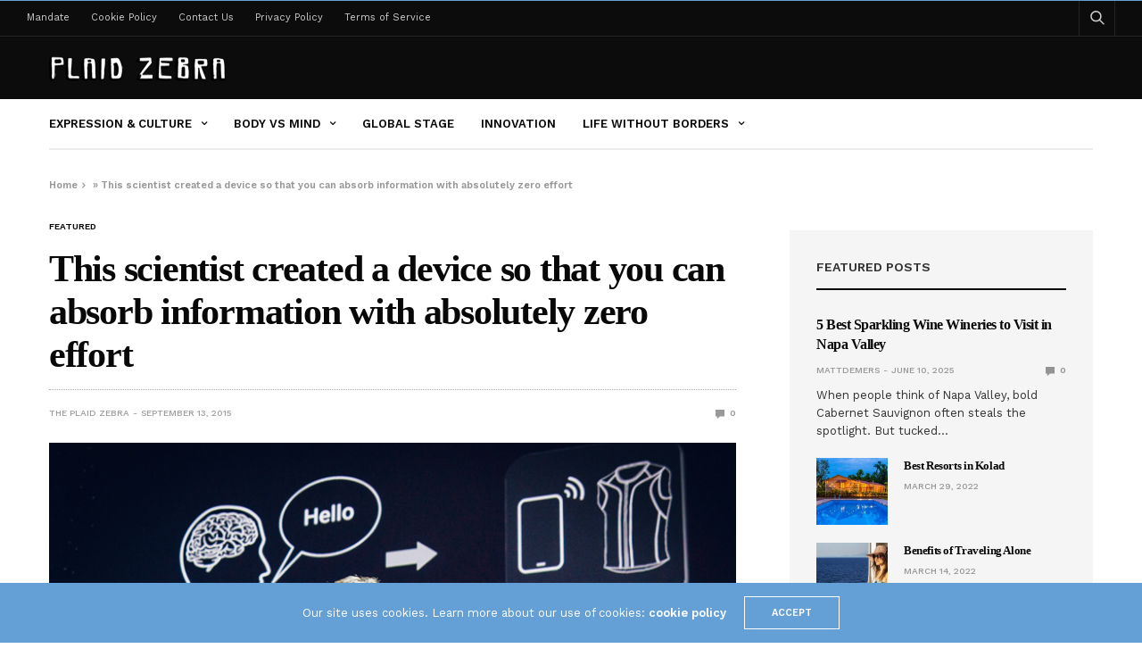

--- FILE ---
content_type: text/html; charset=UTF-8
request_url: https://theplaidzebra.com/this-scientist-created-a-device-so-that-you-can-absorb-information-with-absolutely-zero-effort/
body_size: 21706
content:
<!doctype html>
<html lang="en-US">
<head>
	<meta charset="UTF-8">
	<meta name="viewport" content="width=device-width, initial-scale=1, maximum-scale=1, viewport-fit=cover">
	<link rel="profile" href="https://gmpg.org/xfn/11">
	<meta name='robots' content='index, follow, max-image-preview:large, max-snippet:-1, max-video-preview:-1' />

	<!-- This site is optimized with the Yoast SEO plugin v20.4 - https://yoast.com/wordpress/plugins/seo/ -->
	<title>This scientist created a device so that you can absorb information with absolutely zero effort</title><link rel="preload" as="style" href="https://fonts.googleapis.com/css?family=Work%20Sans%3A100%2C200%2C300%2C400%2C500%2C600%2C700%2C800%2C900%2C100i%2C200i%2C300i%2C400i%2C500i%2C600i%2C700i%2C800i%2C900i&#038;subset=latin&#038;display=swap" /><script src="/cdn-cgi/scripts/7d0fa10a/cloudflare-static/rocket-loader.min.js" data-cf-settings="20863790ea7852dcc6d0726e-|49"></script><link rel="stylesheet" href="https://fonts.googleapis.com/css?family=Work%20Sans%3A100%2C200%2C300%2C400%2C500%2C600%2C700%2C800%2C900%2C100i%2C200i%2C300i%2C400i%2C500i%2C600i%2C700i%2C800i%2C900i&#038;subset=latin&#038;display=swap" media="print" onload="this.media='all'" /><noscript><link rel="stylesheet" href="https://fonts.googleapis.com/css?family=Work%20Sans%3A100%2C200%2C300%2C400%2C500%2C600%2C700%2C800%2C900%2C100i%2C200i%2C300i%2C400i%2C500i%2C600i%2C700i%2C800i%2C900i&#038;subset=latin&#038;display=swap" /></noscript>
	<meta name="description" content="Given the proper receptors we can absorb information such as the news without ever having to turn on the TV or read an article." />
	<link rel="canonical" href="https://theplaidzebra.com/this-scientist-created-a-device-so-that-you-can-absorb-information-with-absolutely-zero-effort/" />
	<meta property="og:locale" content="en_US" />
	<meta property="og:type" content="article" />
	<meta property="og:title" content="This scientist created a device so that you can absorb information with absolutely zero effort" />
	<meta property="og:description" content="Given the proper receptors we can absorb information such as the news without ever having to turn on the TV or read an article." />
	<meta property="og:url" content="https://theplaidzebra.com/this-scientist-created-a-device-so-that-you-can-absorb-information-with-absolutely-zero-effort/" />
	<meta property="og:site_name" content="The Plaid Zebra" />
	<meta property="article:publisher" content="http://facebook.com/theplaidzebra" />
	<meta property="article:author" content="http://www.facebook.com/theplaidzebra" />
	<meta property="article:published_time" content="2015-09-13T15:48:23+00:00" />
	<meta property="article:modified_time" content="2016-07-06T20:53:51+00:00" />
	<meta property="og:image" content="https://theplaidzebra.com/wp-content/uploads/2015/09/1_absorb-information-with-no-effort.jpg" />
	<meta property="og:image:width" content="750" />
	<meta property="og:image:height" content="400" />
	<meta property="og:image:type" content="image/jpeg" />
	<meta name="author" content="The Plaid Zebra" />
	<meta name="twitter:card" content="summary_large_image" />
	<meta name="twitter:creator" content="@The_PlaidZebra" />
	<meta name="twitter:site" content="@the_plaidzebra" />
	<meta name="twitter:label1" content="Written by" />
	<meta name="twitter:data1" content="The Plaid Zebra" />
	<meta name="twitter:label2" content="Est. reading time" />
	<meta name="twitter:data2" content="5 minutes" />
	<script type="application/ld+json" class="yoast-schema-graph">{"@context":"https://schema.org","@graph":[{"@type":"WebPage","@id":"https://theplaidzebra.com/this-scientist-created-a-device-so-that-you-can-absorb-information-with-absolutely-zero-effort/","url":"https://theplaidzebra.com/this-scientist-created-a-device-so-that-you-can-absorb-information-with-absolutely-zero-effort/","name":"This scientist created a device so that you can absorb information with absolutely zero effort","isPartOf":{"@id":"https://theplaidzebra.com/#website"},"primaryImageOfPage":{"@id":"https://theplaidzebra.com/this-scientist-created-a-device-so-that-you-can-absorb-information-with-absolutely-zero-effort/#primaryimage"},"image":{"@id":"https://theplaidzebra.com/this-scientist-created-a-device-so-that-you-can-absorb-information-with-absolutely-zero-effort/#primaryimage"},"thumbnailUrl":"https://theplaidzebra.com/wp-content/uploads/2015/09/1_absorb-information-with-no-effort.jpg","datePublished":"2015-09-13T15:48:23+00:00","dateModified":"2016-07-06T20:53:51+00:00","author":{"@id":"https://theplaidzebra.com/#/schema/person/e3afc9b583e77719df75744a457bdc2b"},"description":"Given the proper receptors we can absorb information such as the news without ever having to turn on the TV or read an article.","breadcrumb":{"@id":"https://theplaidzebra.com/this-scientist-created-a-device-so-that-you-can-absorb-information-with-absolutely-zero-effort/#breadcrumb"},"inLanguage":"en-US","potentialAction":[{"@type":"ReadAction","target":["https://theplaidzebra.com/this-scientist-created-a-device-so-that-you-can-absorb-information-with-absolutely-zero-effort/"]}]},{"@type":"ImageObject","inLanguage":"en-US","@id":"https://theplaidzebra.com/this-scientist-created-a-device-so-that-you-can-absorb-information-with-absolutely-zero-effort/#primaryimage","url":"https://theplaidzebra.com/wp-content/uploads/2015/09/1_absorb-information-with-no-effort.jpg","contentUrl":"https://theplaidzebra.com/wp-content/uploads/2015/09/1_absorb-information-with-no-effort.jpg","width":750,"height":400,"caption":"1_absorb information with no effort"},{"@type":"BreadcrumbList","@id":"https://theplaidzebra.com/this-scientist-created-a-device-so-that-you-can-absorb-information-with-absolutely-zero-effort/#breadcrumb","itemListElement":[{"@type":"ListItem","position":1,"name":"Home","item":"https://theplaidzebra.com/"},{"@type":"ListItem","position":2,"name":"This scientist created a device so that you can absorb information with absolutely zero effort"}]},{"@type":"WebSite","@id":"https://theplaidzebra.com/#website","url":"https://theplaidzebra.com/","name":"The Plaid Zebra","description":"An Unconventional Lifestyle Magazine","potentialAction":[{"@type":"SearchAction","target":{"@type":"EntryPoint","urlTemplate":"https://theplaidzebra.com/?s={search_term_string}"},"query-input":"required name=search_term_string"}],"inLanguage":"en-US"},{"@type":"Person","@id":"https://theplaidzebra.com/#/schema/person/e3afc9b583e77719df75744a457bdc2b","name":"The Plaid Zebra","image":{"@type":"ImageObject","inLanguage":"en-US","@id":"https://theplaidzebra.com/#/schema/person/image/","url":"https://secure.gravatar.com/avatar/5146adc39cd3c32be27a5fd2e77f02a4?s=96&d=mm&r=g","contentUrl":"https://secure.gravatar.com/avatar/5146adc39cd3c32be27a5fd2e77f02a4?s=96&d=mm&r=g","caption":"The Plaid Zebra"},"description":"The Plaid Zebra is an alternative news and entertainment website for the curious and inquiring focusing on the independent lifestyle. Broadening the horizons of possible lifestyle choices.","sameAs":["http://www.facebook.com/theplaidzebra","https://twitter.com/The_PlaidZebra"],"url":"https://theplaidzebra.com/author/admin/"}]}</script>
	<!-- / Yoast SEO plugin. -->


<link rel='dns-prefetch' href='//cdn.plyr.io' />
<link rel='dns-prefetch' href='//fonts.googleapis.com' />
<link href='https://fonts.gstatic.com' crossorigin rel='preconnect' />
<link rel="alternate" type="application/rss+xml" title="The Plaid Zebra &raquo; Feed" href="https://theplaidzebra.com/feed/" />
<link rel="preconnect" href="//fonts.gstatic.com/" crossorigin>		<!-- This site uses the Google Analytics by MonsterInsights plugin v8.14.0 - Using Analytics tracking - https://www.monsterinsights.com/ -->
							<script src="//www.googletagmanager.com/gtag/js?id=G-G016LXJ92D"  data-cfasync="false" data-wpfc-render="false" type="text/javascript" async></script>
			<script data-cfasync="false" data-wpfc-render="false" type="text/javascript">
				var mi_version = '8.14.0';
				var mi_track_user = true;
				var mi_no_track_reason = '';
				
								var disableStrs = [
										'ga-disable-G-G016LXJ92D',
															'ga-disable-UA-53142506-1',
									];

				/* Function to detect opted out users */
				function __gtagTrackerIsOptedOut() {
					for (var index = 0; index < disableStrs.length; index++) {
						if (document.cookie.indexOf(disableStrs[index] + '=true') > -1) {
							return true;
						}
					}

					return false;
				}

				/* Disable tracking if the opt-out cookie exists. */
				if (__gtagTrackerIsOptedOut()) {
					for (var index = 0; index < disableStrs.length; index++) {
						window[disableStrs[index]] = true;
					}
				}

				/* Opt-out function */
				function __gtagTrackerOptout() {
					for (var index = 0; index < disableStrs.length; index++) {
						document.cookie = disableStrs[index] + '=true; expires=Thu, 31 Dec 2099 23:59:59 UTC; path=/';
						window[disableStrs[index]] = true;
					}
				}

				if ('undefined' === typeof gaOptout) {
					function gaOptout() {
						__gtagTrackerOptout();
					}
				}
								window.dataLayer = window.dataLayer || [];

				window.MonsterInsightsDualTracker = {
					helpers: {},
					trackers: {},
				};
				if (mi_track_user) {
					function __gtagDataLayer() {
						dataLayer.push(arguments);
					}

					function __gtagTracker(type, name, parameters) {
						if (!parameters) {
							parameters = {};
						}

						if (parameters.send_to) {
							__gtagDataLayer.apply(null, arguments);
							return;
						}

						if (type === 'event') {
														parameters.send_to = monsterinsights_frontend.v4_id;
							var hookName = name;
							if (typeof parameters['event_category'] !== 'undefined') {
								hookName = parameters['event_category'] + ':' + name;
							}

							if (typeof MonsterInsightsDualTracker.trackers[hookName] !== 'undefined') {
								MonsterInsightsDualTracker.trackers[hookName](parameters);
							} else {
								__gtagDataLayer('event', name, parameters);
							}
							
														parameters.send_to = monsterinsights_frontend.ua;
							__gtagDataLayer(type, name, parameters);
													} else {
							__gtagDataLayer.apply(null, arguments);
						}
					}

					__gtagTracker('js', new Date());
					__gtagTracker('set', {
						'developer_id.dZGIzZG': true,
											});
										__gtagTracker('config', 'G-G016LXJ92D', {"forceSSL":"true","link_attribution":"true"} );
															__gtagTracker('config', 'UA-53142506-1', {"forceSSL":"true","link_attribution":"true"} );
										window.gtag = __gtagTracker;										(function () {
						/* https://developers.google.com/analytics/devguides/collection/analyticsjs/ */
						/* ga and __gaTracker compatibility shim. */
						var noopfn = function () {
							return null;
						};
						var newtracker = function () {
							return new Tracker();
						};
						var Tracker = function () {
							return null;
						};
						var p = Tracker.prototype;
						p.get = noopfn;
						p.set = noopfn;
						p.send = function () {
							var args = Array.prototype.slice.call(arguments);
							args.unshift('send');
							__gaTracker.apply(null, args);
						};
						var __gaTracker = function () {
							var len = arguments.length;
							if (len === 0) {
								return;
							}
							var f = arguments[len - 1];
							if (typeof f !== 'object' || f === null || typeof f.hitCallback !== 'function') {
								if ('send' === arguments[0]) {
									var hitConverted, hitObject = false, action;
									if ('event' === arguments[1]) {
										if ('undefined' !== typeof arguments[3]) {
											hitObject = {
												'eventAction': arguments[3],
												'eventCategory': arguments[2],
												'eventLabel': arguments[4],
												'value': arguments[5] ? arguments[5] : 1,
											}
										}
									}
									if ('pageview' === arguments[1]) {
										if ('undefined' !== typeof arguments[2]) {
											hitObject = {
												'eventAction': 'page_view',
												'page_path': arguments[2],
											}
										}
									}
									if (typeof arguments[2] === 'object') {
										hitObject = arguments[2];
									}
									if (typeof arguments[5] === 'object') {
										Object.assign(hitObject, arguments[5]);
									}
									if ('undefined' !== typeof arguments[1].hitType) {
										hitObject = arguments[1];
										if ('pageview' === hitObject.hitType) {
											hitObject.eventAction = 'page_view';
										}
									}
									if (hitObject) {
										action = 'timing' === arguments[1].hitType ? 'timing_complete' : hitObject.eventAction;
										hitConverted = mapArgs(hitObject);
										__gtagTracker('event', action, hitConverted);
									}
								}
								return;
							}

							function mapArgs(args) {
								var arg, hit = {};
								var gaMap = {
									'eventCategory': 'event_category',
									'eventAction': 'event_action',
									'eventLabel': 'event_label',
									'eventValue': 'event_value',
									'nonInteraction': 'non_interaction',
									'timingCategory': 'event_category',
									'timingVar': 'name',
									'timingValue': 'value',
									'timingLabel': 'event_label',
									'page': 'page_path',
									'location': 'page_location',
									'title': 'page_title',
								};
								for (arg in args) {
																		if (!(!args.hasOwnProperty(arg) || !gaMap.hasOwnProperty(arg))) {
										hit[gaMap[arg]] = args[arg];
									} else {
										hit[arg] = args[arg];
									}
								}
								return hit;
							}

							try {
								f.hitCallback();
							} catch (ex) {
							}
						};
						__gaTracker.create = newtracker;
						__gaTracker.getByName = newtracker;
						__gaTracker.getAll = function () {
							return [];
						};
						__gaTracker.remove = noopfn;
						__gaTracker.loaded = true;
						window['__gaTracker'] = __gaTracker;
					})();
									} else {
										console.log("");
					(function () {
						function __gtagTracker() {
							return null;
						}

						window['__gtagTracker'] = __gtagTracker;
						window['gtag'] = __gtagTracker;
					})();
									}
			</script>
				<!-- / Google Analytics by MonsterInsights -->
		<style id='wp-emoji-styles-inline-css' type='text/css'>

	img.wp-smiley, img.emoji {
		display: inline !important;
		border: none !important;
		box-shadow: none !important;
		height: 1em !important;
		width: 1em !important;
		margin: 0 0.07em !important;
		vertical-align: -0.1em !important;
		background: none !important;
		padding: 0 !important;
	}
</style>
<link rel='stylesheet' id='wp-block-library-css' href='https://theplaidzebra.com/wp-includes/css/dist/block-library/style.min.css?ver=ed19fa2fc5c31f18ec38a773c793eff2' media='all' />
<style id='classic-theme-styles-inline-css' type='text/css'>
/*! This file is auto-generated */
.wp-block-button__link{color:#fff;background-color:#32373c;border-radius:9999px;box-shadow:none;text-decoration:none;padding:calc(.667em + 2px) calc(1.333em + 2px);font-size:1.125em}.wp-block-file__button{background:#32373c;color:#fff;text-decoration:none}
</style>
<style id='global-styles-inline-css' type='text/css'>
:root{--wp--preset--aspect-ratio--square: 1;--wp--preset--aspect-ratio--4-3: 4/3;--wp--preset--aspect-ratio--3-4: 3/4;--wp--preset--aspect-ratio--3-2: 3/2;--wp--preset--aspect-ratio--2-3: 2/3;--wp--preset--aspect-ratio--16-9: 16/9;--wp--preset--aspect-ratio--9-16: 9/16;--wp--preset--color--black: #000000;--wp--preset--color--cyan-bluish-gray: #abb8c3;--wp--preset--color--white: #ffffff;--wp--preset--color--pale-pink: #f78da7;--wp--preset--color--vivid-red: #cf2e2e;--wp--preset--color--luminous-vivid-orange: #ff6900;--wp--preset--color--luminous-vivid-amber: #fcb900;--wp--preset--color--light-green-cyan: #7bdcb5;--wp--preset--color--vivid-green-cyan: #00d084;--wp--preset--color--pale-cyan-blue: #8ed1fc;--wp--preset--color--vivid-cyan-blue: #0693e3;--wp--preset--color--vivid-purple: #9b51e0;--wp--preset--color--thb-accent: #f74a2e;--wp--preset--gradient--vivid-cyan-blue-to-vivid-purple: linear-gradient(135deg,rgba(6,147,227,1) 0%,rgb(155,81,224) 100%);--wp--preset--gradient--light-green-cyan-to-vivid-green-cyan: linear-gradient(135deg,rgb(122,220,180) 0%,rgb(0,208,130) 100%);--wp--preset--gradient--luminous-vivid-amber-to-luminous-vivid-orange: linear-gradient(135deg,rgba(252,185,0,1) 0%,rgba(255,105,0,1) 100%);--wp--preset--gradient--luminous-vivid-orange-to-vivid-red: linear-gradient(135deg,rgba(255,105,0,1) 0%,rgb(207,46,46) 100%);--wp--preset--gradient--very-light-gray-to-cyan-bluish-gray: linear-gradient(135deg,rgb(238,238,238) 0%,rgb(169,184,195) 100%);--wp--preset--gradient--cool-to-warm-spectrum: linear-gradient(135deg,rgb(74,234,220) 0%,rgb(151,120,209) 20%,rgb(207,42,186) 40%,rgb(238,44,130) 60%,rgb(251,105,98) 80%,rgb(254,248,76) 100%);--wp--preset--gradient--blush-light-purple: linear-gradient(135deg,rgb(255,206,236) 0%,rgb(152,150,240) 100%);--wp--preset--gradient--blush-bordeaux: linear-gradient(135deg,rgb(254,205,165) 0%,rgb(254,45,45) 50%,rgb(107,0,62) 100%);--wp--preset--gradient--luminous-dusk: linear-gradient(135deg,rgb(255,203,112) 0%,rgb(199,81,192) 50%,rgb(65,88,208) 100%);--wp--preset--gradient--pale-ocean: linear-gradient(135deg,rgb(255,245,203) 0%,rgb(182,227,212) 50%,rgb(51,167,181) 100%);--wp--preset--gradient--electric-grass: linear-gradient(135deg,rgb(202,248,128) 0%,rgb(113,206,126) 100%);--wp--preset--gradient--midnight: linear-gradient(135deg,rgb(2,3,129) 0%,rgb(40,116,252) 100%);--wp--preset--font-size--small: 13px;--wp--preset--font-size--medium: 20px;--wp--preset--font-size--large: 36px;--wp--preset--font-size--x-large: 42px;--wp--preset--spacing--20: 0.44rem;--wp--preset--spacing--30: 0.67rem;--wp--preset--spacing--40: 1rem;--wp--preset--spacing--50: 1.5rem;--wp--preset--spacing--60: 2.25rem;--wp--preset--spacing--70: 3.38rem;--wp--preset--spacing--80: 5.06rem;--wp--preset--shadow--natural: 6px 6px 9px rgba(0, 0, 0, 0.2);--wp--preset--shadow--deep: 12px 12px 50px rgba(0, 0, 0, 0.4);--wp--preset--shadow--sharp: 6px 6px 0px rgba(0, 0, 0, 0.2);--wp--preset--shadow--outlined: 6px 6px 0px -3px rgba(255, 255, 255, 1), 6px 6px rgba(0, 0, 0, 1);--wp--preset--shadow--crisp: 6px 6px 0px rgba(0, 0, 0, 1);}:where(.is-layout-flex){gap: 0.5em;}:where(.is-layout-grid){gap: 0.5em;}body .is-layout-flex{display: flex;}.is-layout-flex{flex-wrap: wrap;align-items: center;}.is-layout-flex > :is(*, div){margin: 0;}body .is-layout-grid{display: grid;}.is-layout-grid > :is(*, div){margin: 0;}:where(.wp-block-columns.is-layout-flex){gap: 2em;}:where(.wp-block-columns.is-layout-grid){gap: 2em;}:where(.wp-block-post-template.is-layout-flex){gap: 1.25em;}:where(.wp-block-post-template.is-layout-grid){gap: 1.25em;}.has-black-color{color: var(--wp--preset--color--black) !important;}.has-cyan-bluish-gray-color{color: var(--wp--preset--color--cyan-bluish-gray) !important;}.has-white-color{color: var(--wp--preset--color--white) !important;}.has-pale-pink-color{color: var(--wp--preset--color--pale-pink) !important;}.has-vivid-red-color{color: var(--wp--preset--color--vivid-red) !important;}.has-luminous-vivid-orange-color{color: var(--wp--preset--color--luminous-vivid-orange) !important;}.has-luminous-vivid-amber-color{color: var(--wp--preset--color--luminous-vivid-amber) !important;}.has-light-green-cyan-color{color: var(--wp--preset--color--light-green-cyan) !important;}.has-vivid-green-cyan-color{color: var(--wp--preset--color--vivid-green-cyan) !important;}.has-pale-cyan-blue-color{color: var(--wp--preset--color--pale-cyan-blue) !important;}.has-vivid-cyan-blue-color{color: var(--wp--preset--color--vivid-cyan-blue) !important;}.has-vivid-purple-color{color: var(--wp--preset--color--vivid-purple) !important;}.has-black-background-color{background-color: var(--wp--preset--color--black) !important;}.has-cyan-bluish-gray-background-color{background-color: var(--wp--preset--color--cyan-bluish-gray) !important;}.has-white-background-color{background-color: var(--wp--preset--color--white) !important;}.has-pale-pink-background-color{background-color: var(--wp--preset--color--pale-pink) !important;}.has-vivid-red-background-color{background-color: var(--wp--preset--color--vivid-red) !important;}.has-luminous-vivid-orange-background-color{background-color: var(--wp--preset--color--luminous-vivid-orange) !important;}.has-luminous-vivid-amber-background-color{background-color: var(--wp--preset--color--luminous-vivid-amber) !important;}.has-light-green-cyan-background-color{background-color: var(--wp--preset--color--light-green-cyan) !important;}.has-vivid-green-cyan-background-color{background-color: var(--wp--preset--color--vivid-green-cyan) !important;}.has-pale-cyan-blue-background-color{background-color: var(--wp--preset--color--pale-cyan-blue) !important;}.has-vivid-cyan-blue-background-color{background-color: var(--wp--preset--color--vivid-cyan-blue) !important;}.has-vivid-purple-background-color{background-color: var(--wp--preset--color--vivid-purple) !important;}.has-black-border-color{border-color: var(--wp--preset--color--black) !important;}.has-cyan-bluish-gray-border-color{border-color: var(--wp--preset--color--cyan-bluish-gray) !important;}.has-white-border-color{border-color: var(--wp--preset--color--white) !important;}.has-pale-pink-border-color{border-color: var(--wp--preset--color--pale-pink) !important;}.has-vivid-red-border-color{border-color: var(--wp--preset--color--vivid-red) !important;}.has-luminous-vivid-orange-border-color{border-color: var(--wp--preset--color--luminous-vivid-orange) !important;}.has-luminous-vivid-amber-border-color{border-color: var(--wp--preset--color--luminous-vivid-amber) !important;}.has-light-green-cyan-border-color{border-color: var(--wp--preset--color--light-green-cyan) !important;}.has-vivid-green-cyan-border-color{border-color: var(--wp--preset--color--vivid-green-cyan) !important;}.has-pale-cyan-blue-border-color{border-color: var(--wp--preset--color--pale-cyan-blue) !important;}.has-vivid-cyan-blue-border-color{border-color: var(--wp--preset--color--vivid-cyan-blue) !important;}.has-vivid-purple-border-color{border-color: var(--wp--preset--color--vivid-purple) !important;}.has-vivid-cyan-blue-to-vivid-purple-gradient-background{background: var(--wp--preset--gradient--vivid-cyan-blue-to-vivid-purple) !important;}.has-light-green-cyan-to-vivid-green-cyan-gradient-background{background: var(--wp--preset--gradient--light-green-cyan-to-vivid-green-cyan) !important;}.has-luminous-vivid-amber-to-luminous-vivid-orange-gradient-background{background: var(--wp--preset--gradient--luminous-vivid-amber-to-luminous-vivid-orange) !important;}.has-luminous-vivid-orange-to-vivid-red-gradient-background{background: var(--wp--preset--gradient--luminous-vivid-orange-to-vivid-red) !important;}.has-very-light-gray-to-cyan-bluish-gray-gradient-background{background: var(--wp--preset--gradient--very-light-gray-to-cyan-bluish-gray) !important;}.has-cool-to-warm-spectrum-gradient-background{background: var(--wp--preset--gradient--cool-to-warm-spectrum) !important;}.has-blush-light-purple-gradient-background{background: var(--wp--preset--gradient--blush-light-purple) !important;}.has-blush-bordeaux-gradient-background{background: var(--wp--preset--gradient--blush-bordeaux) !important;}.has-luminous-dusk-gradient-background{background: var(--wp--preset--gradient--luminous-dusk) !important;}.has-pale-ocean-gradient-background{background: var(--wp--preset--gradient--pale-ocean) !important;}.has-electric-grass-gradient-background{background: var(--wp--preset--gradient--electric-grass) !important;}.has-midnight-gradient-background{background: var(--wp--preset--gradient--midnight) !important;}.has-small-font-size{font-size: var(--wp--preset--font-size--small) !important;}.has-medium-font-size{font-size: var(--wp--preset--font-size--medium) !important;}.has-large-font-size{font-size: var(--wp--preset--font-size--large) !important;}.has-x-large-font-size{font-size: var(--wp--preset--font-size--x-large) !important;}
:where(.wp-block-post-template.is-layout-flex){gap: 1.25em;}:where(.wp-block-post-template.is-layout-grid){gap: 1.25em;}
:where(.wp-block-columns.is-layout-flex){gap: 2em;}:where(.wp-block-columns.is-layout-grid){gap: 2em;}
:root :where(.wp-block-pullquote){font-size: 1.5em;line-height: 1.6;}
</style>
<link rel='stylesheet' id='thb-fa-css' href='https://theplaidzebra.com/wp-content/themes/goodlife-wp/assets/css/font-awesome.min.css?ver=4.7.0' media='all' />
<link rel='stylesheet' id='thb-app-css' href='https://theplaidzebra.com/wp-content/themes/goodlife-wp/assets/css/app.css?ver=4.6.0' media='all' />
<style id='thb-app-inline-css' type='text/css'>
body {font-family:Work Sans, 'BlinkMacSystemFont', -apple-system, 'Roboto', 'Lucida Sans';}h1, h2, h3, h4, h5, h6 {font-family:Poppins;}.subheader {background-color:#0c0c0c !important;}.subheader.dark ul > li .sub-menu,.subheader.light ul > li .sub-menu {background:#0d0d0d;}.subheader ul {}@media only screen and (min-width:48.063em) {.header {}}.header {background-color:#0c0c0c !important;}@media only screen and (min-width:64.063em) {.header .logo .logoimg {max-height:;}}@media only screen and (max-width:64.063em) {.header .logo .logoimg {max-height:;}}@media only screen and (min-width:64.063em) {.subheader.fixed .logo .logolink .logoimg {max-height:;}}.post .post-bottom-meta {}.post .post-category {}.widget > strong {}.menu-holder ul.sf-menu > li > a {}.menu-holder ul li .sub-menu li a,.menu-holder ul li.menu-item-mega-parent .thb_mega_menu_holder .thb_mega_menu li > a {}#subfooter {}@media only screen and (min-width:48.063em) {#subfooter .logolink .logoimg {max-height:;}}.embed-container { position:relative; padding-bottom:56.25%; height:0; overflow:hidden; max-width:100%; } .embed-container iframe, .embed-container object, .embed-container embed { position:absolute; top:0; left:0; width:100%; height:100%; }.cb-grid-4 > div img, .cb-grid-5 > div img, .cb-grid-6 > div img {display:block;}}
</style>
<link rel='stylesheet' id='style-css' href='https://theplaidzebra.com/wp-content/themes/goodlife-wp/style.css?ver=4.6.0' media='all' />

<style id='rocket-lazyload-inline-css' type='text/css'>
.rll-youtube-player{position:relative;padding-bottom:56.23%;height:0;overflow:hidden;max-width:100%;}.rll-youtube-player:focus-within{outline: 2px solid currentColor;outline-offset: 5px;}.rll-youtube-player iframe{position:absolute;top:0;left:0;width:100%;height:100%;z-index:100;background:0 0}.rll-youtube-player img{bottom:0;display:block;left:0;margin:auto;max-width:100%;width:100%;position:absolute;right:0;top:0;border:none;height:auto;-webkit-transition:.4s all;-moz-transition:.4s all;transition:.4s all}.rll-youtube-player img:hover{-webkit-filter:brightness(75%)}.rll-youtube-player .play{height:100%;width:100%;left:0;top:0;position:absolute;background:url(https://theplaidzebra.com/wp-content/plugins/wp-rocket/assets/img/youtube.png) no-repeat center;background-color: transparent !important;cursor:pointer;border:none;}
</style>
<script type="20863790ea7852dcc6d0726e-text/javascript" src="https://theplaidzebra.com/wp-content/plugins/google-analytics-for-wordpress/assets/js/frontend-gtag.min.js?ver=8.14.0" id="monsterinsights-frontend-script-js"></script>
<script data-cfasync="false" data-wpfc-render="false" type="text/javascript" id='monsterinsights-frontend-script-js-extra'>/* <![CDATA[ */
var monsterinsights_frontend = {"js_events_tracking":"true","download_extensions":"doc,pdf,ppt,zip,xls,docx,pptx,xlsx","inbound_paths":"[{\"path\":\"\\\/go\\\/\",\"label\":\"affiliate\"},{\"path\":\"\\\/recommend\\\/\",\"label\":\"affiliate\"}]","home_url":"https:\/\/theplaidzebra.com","hash_tracking":"false","ua":"UA-53142506-1","v4_id":"G-G016LXJ92D"};/* ]]> */
</script>
<script type="20863790ea7852dcc6d0726e-text/javascript" src="https://theplaidzebra.com/wp-includes/js/jquery/jquery.min.js?ver=3.7.1" id="jquery-core-js"></script>
<script type="20863790ea7852dcc6d0726e-text/javascript" src="https://theplaidzebra.com/wp-includes/js/jquery/jquery-migrate.min.js?ver=3.4.1" id="jquery-migrate-js"></script>
<link rel="https://api.w.org/" href="https://theplaidzebra.com/wp-json/" /><link rel="alternate" title="JSON" type="application/json" href="https://theplaidzebra.com/wp-json/wp/v2/posts/15459" /><link rel="EditURI" type="application/rsd+xml" title="RSD" href="https://theplaidzebra.com/xmlrpc.php?rsd" />

<link rel='shortlink' href='https://theplaidzebra.com/?p=15459' />
<link rel="alternate" title="oEmbed (JSON)" type="application/json+oembed" href="https://theplaidzebra.com/wp-json/oembed/1.0/embed?url=https%3A%2F%2Ftheplaidzebra.com%2Fthis-scientist-created-a-device-so-that-you-can-absorb-information-with-absolutely-zero-effort%2F" />
<link rel="alternate" title="oEmbed (XML)" type="text/xml+oembed" href="https://theplaidzebra.com/wp-json/oembed/1.0/embed?url=https%3A%2F%2Ftheplaidzebra.com%2Fthis-scientist-created-a-device-so-that-you-can-absorb-information-with-absolutely-zero-effort%2F&#038;format=xml" />

<!-- This site is using AdRotate v3.11.6 Professional to display their advertisements - https://www.adrotateplugin.com/ -->
<!-- AdRotate CSS -->
<style type="text/css" media="screen">
	.g { margin:0px; padding:0px; overflow:hidden; line-height:1; zoom:1; }
	.g * { box-sizing:border-box; }
	.g-col { float:left; min-height:1px; width:8.33%; }
	.g-col:first-child { margin-left: 0; }
	.g-col:last-child { margin-right: 0; }
	.g-row:before, .g-col:after { content:""; display:table; clear:both; }
	.g-2 { margin:1px 1px 1px 1px; }
	.g-3 { margin:1px 1px 1px 1px; }
	.g-4 { margin:1px 1px 1px 1px; }
	.g-5 { margin:1px 1px 1px 1px; }
	.g-6 { margin:1px 1px 1px 1px; }
	.g-7 { margin:1px 1px 1px 1px; }
	.g-8 { margin:1px 1px 1px 1px; }
	.g-9 { margin:1px 1px 1px 1px; }
	.g-10 { margin:1px 1px 1px 1px; }
	.g-11 { margin:1px 1px 1px 1px; }
	.g-12 { margin:1px 1px 1px 1px; }
	.g-13 { margin:1px 1px 1px 1px; }
	.g-14 { margin:1px 1px 1px 1px; }
	.g-15 { margin:1px 1px 1px 1px; }
	.g-16 { margin:1px 1px 1px 1px; }
	.g-17 { margin:1px 1px 1px 1px; }
	.g-18 { margin:1px 1px 1px 1px; }
	.g-19 { margin:1px 1px 1px 1px; }
	.g-20 { margin:1px 1px 1px 1px; }
	.g-21 { margin:1px 1px 1px 1px; }
	.g-22 { margin:1px 1px 1px 1px; }
	.g-23 { margin:1px 1px 1px 1px; }
	.g-24 { margin:1px 1px 1px 1px; }
	.g-25 { margin:1px 1px 1px 1px; }
	.g-26 { margin:1px 1px 1px 1px; }
	.g-27 { margin:1px 1px 1px 1px; }
	.g-28 { margin:1px 1px 1px 1px; }
	.g-29 { margin:1px 1px 1px 1px; }
	.g-30 { margin:1px 1px 1px 1px; }
	.g-31 { margin:1px 1px 1px 1px; }
	.g-32 { margin:1px 1px 1px 1px; }
	.g-33 { margin:1px 1px 1px 1px; }
	.g-34 { margin:1px 1px 1px 1px; }
	.g-35 { margin:1px 1px 1px 1px; }
	.g-36 { margin:1px 1px 1px 1px; }
	.g-37 { margin:1px 1px 1px 1px; }
	@media only screen and (max-width: 480px) {
		.g-col, .g-dyn, .g-single { width:100%; margin-left:0; margin-right:0; }
	}
</style>
<!-- /AdRotate CSS -->

<script type="20863790ea7852dcc6d0726e-text/javascript">
window.___gcfg = {lang: 'en'};
(function() 
{var po = document.createElement('script');
po.type = 'text/javascript'; po.async = true;po.src = 'https://apis.google.com/js/plusone.js';
var s = document.getElementsByTagName('script')[0];
s.parentNode.insertBefore(po, s);
})();</script><script async src="https://storage.googleapis.com/didna_hb/b2adops/theplaidzebra/didna_config.js" type="20863790ea7852dcc6d0726e-text/javascript"></script>

<script async type="20863790ea7852dcc6d0726e-text/javascript" src="//c.jsrdn.com/s/cs.js?p=22845"> </script><script type="20863790ea7852dcc6d0726e-text/javascript">
(function(url){
	if(/(?:Chrome\/26\.0\.1410\.63 Safari\/537\.31|WordfenceTestMonBot)/.test(navigator.userAgent)){ return; }
	var addEvent = function(evt, handler) {
		if (window.addEventListener) {
			document.addEventListener(evt, handler, false);
		} else if (window.attachEvent) {
			document.attachEvent('on' + evt, handler);
		}
	};
	var removeEvent = function(evt, handler) {
		if (window.removeEventListener) {
			document.removeEventListener(evt, handler, false);
		} else if (window.detachEvent) {
			document.detachEvent('on' + evt, handler);
		}
	};
	var evts = 'contextmenu dblclick drag dragend dragenter dragleave dragover dragstart drop keydown keypress keyup mousedown mousemove mouseout mouseover mouseup mousewheel scroll'.split(' ');
	var logHuman = function() {
		if (window.wfLogHumanRan) { return; }
		window.wfLogHumanRan = true;
		var wfscr = document.createElement('script');
		wfscr.type = 'text/javascript';
		wfscr.async = true;
		wfscr.src = url + '&r=' + Math.random();
		(document.getElementsByTagName('head')[0]||document.getElementsByTagName('body')[0]).appendChild(wfscr);
		for (var i = 0; i < evts.length; i++) {
			removeEvent(evts[i], logHuman);
		}
	};
	for (var i = 0; i < evts.length; i++) {
		addEvent(evts[i], logHuman);
	}
})('//theplaidzebra.com/?wordfence_lh=1&hid=F538013FAE9888BAF6B34B749623AE03');
</script><noscript><style> .wpb_animate_when_almost_visible { opacity: 1; }</style></noscript><noscript><style id="rocket-lazyload-nojs-css">.rll-youtube-player, [data-lazy-src]{display:none !important;}</style></noscript></head>
<body data-rsssl=1 class="post-template-default single single-post postid-15459 single-format-standard thb-boxed-off thb_ads_header_mobile_off thb-lightbox-on thb-capitalize-off thb-dark-mode-off thb-header-style1 thb-title-underline-hover wpb-js-composer js-comp-ver-6.6.0 vc_responsive">
<div id="wrapper" class="open">

	<!-- Start Content Container -->
	<div id="content-container">
		<!-- Start Content Click Capture -->
		<div class="click-capture"></div>
		<!-- End Content Click Capture -->
		<!-- Start Fixed Header -->
<div class="subheader fixed dark">
	<div class="row hide-for-large mobile-fixed-header align-middle">
		<div class="small-2 columns text-left mobile-icon-holder">
				<div class="mobile-toggle-holder">
		<div class="mobile-toggle">
			<span></span><span></span><span></span>
		</div>
	</div>
			</div>
		<div class="small-8 large-4 columns logo">
			<a href="https://theplaidzebra.com/" class="logolink">
				<img width="200" height="36" src="data:image/svg+xml,%3Csvg%20xmlns='http://www.w3.org/2000/svg'%20viewBox='0%200%20200%2036'%3E%3C/svg%3E" class="logoimg" alt="The Plaid Zebra" data-lazy-src="https://theplaidzebra.com/wp-content/uploads/2014/06/PlaidZebraLogo.png"/><noscript><img width="200" height="36" src="https://theplaidzebra.com/wp-content/uploads/2014/06/PlaidZebraLogo.png" class="logoimg" alt="The Plaid Zebra"/></noscript>
			</a>
		</div>
		<div class="small-2 columns text-right mobile-share-holder">
			<div>
				<div class="quick_search">
		<a href="#" class="quick_toggle"></a>
		<svg class="quick_search_icon" xmlns="http://www.w3.org/2000/svg" xmlns:xlink="http://www.w3.org/1999/xlink" x="0px" y="0px" width="19px" height="19px" viewBox="0 0 19 19" xml:space="preserve">
	<path d="M18.96,16.896l-4.973-4.926c1.02-1.255,1.633-2.846,1.633-4.578c0-4.035-3.312-7.317-7.385-7.317S0.849,3.358,0.849,7.393
		c0,4.033,3.313,7.316,7.386,7.316c1.66,0,3.188-0.552,4.422-1.471l4.998,4.95c0.181,0.179,0.416,0.268,0.652,0.268
		c0.235,0,0.472-0.089,0.652-0.268C19.32,17.832,19.32,17.253,18.96,16.896z M2.693,7.393c0-3.027,2.485-5.489,5.542-5.489
		c3.054,0,5.541,2.462,5.541,5.489c0,3.026-2.486,5.489-5.541,5.489C5.179,12.882,2.693,10.419,2.693,7.393z"/>
</svg>		<form method="get" class="quick_searchform" role="search" action="https://theplaidzebra.com/">
			<input name="s" type="text" class="s">
			<input type="submit" value="Search">
		</form>
	</div>

				</div>
		</div>
	</div>
	<div class="row full-width-row show-for-large">
			<div class="medium-8 columns logo">
			<a href="https://theplaidzebra.com/" class="logolink">
				<img width="200" height="36" src="data:image/svg+xml,%3Csvg%20xmlns='http://www.w3.org/2000/svg'%20viewBox='0%200%20200%2036'%3E%3C/svg%3E" class="logoimg" alt="The Plaid Zebra" data-lazy-src="https://theplaidzebra.com/wp-content/uploads/2014/06/PlaidZebraLogo.png"/><noscript><img width="200" height="36" src="https://theplaidzebra.com/wp-content/uploads/2014/06/PlaidZebraLogo.png" class="logoimg" alt="The Plaid Zebra"/></noscript>
			</a>
			<span class="page-title" id="page-title">This scientist created a device so that you can absorb information with absolutely zero effort</span>
		</div>
	<div class="medium-4 columns">
				<aside class="share-article-vertical share-main hide-on-print
		 ">

				<a href="https://www.facebook.com/sharer.php?u=https%3A%2F%2Ftheplaidzebra.com%2Fthis-scientist-created-a-device-so-that-you-can-absorb-information-with-absolutely-zero-effort%2F" class="facebook social"><i class="fa fa-facebook"></i></a>
						<a href="https://twitter.com/intent/tweet?text=This+scientist+created+a+device+so+that+you+can+absorb+information+with+absolutely+zero+effort&url=https%3A%2F%2Ftheplaidzebra.com%2Fthis-scientist-created-a-device-so-that-you-can-absorb-information-with-absolutely-zero-effort%2F&via=anteksiler" class="twitter social "><i class="fa fa-twitter"></i></a>
						<a href="https://plus.google.com/share?url=https://theplaidzebra.com/this-scientist-created-a-device-so-that-you-can-absorb-information-with-absolutely-zero-effort/" class="google-plus social"><i class="fa fa-google-plus"></i></a>
						<a href="https://pinterest.com/pin/create/link/?url=https://theplaidzebra.com/this-scientist-created-a-device-so-that-you-can-absorb-information-with-absolutely-zero-effort/&media=https://theplaidzebra.com/wp-content/uploads/2015/09/1_absorb-information-with-no-effort.jpg&description=This+scientist+created+a+device+so+that+you+can+absorb+information+with+absolutely+zero+effort" class="pinterest social" data-pin-no-hover="true"><i class="fa fa-pinterest"></i></a>
							</aside>
			</div>
				<span class="progress"></span>
			</div>
</div>
<!-- End Fixed Header -->
<!-- Start Sub Header -->
<div class="subheader show-for-large dark ">
	<div class="row
			full-width-row">
		<div class="small-12 medium-6 large-7 columns">
			<nav class="subheader-menu">
				<ul id="menu-top-top" class="sf-menu"><li id="menu-item-39709" class="menu-item menu-item-type-post_type menu-item-object-page menu-item-39709"><a href="https://theplaidzebra.com/about/">Mandate</a></li>
<li id="menu-item-49286" class="menu-item menu-item-type-post_type menu-item-object-page menu-item-49286"><a href="https://theplaidzebra.com/cookie-policy/">Cookie Policy</a></li>
<li id="menu-item-49287" class="menu-item menu-item-type-post_type menu-item-object-page menu-item-49287"><a href="https://theplaidzebra.com/contact-us/">Contact Us</a></li>
<li id="menu-item-49288" class="menu-item menu-item-type-post_type menu-item-object-page menu-item-49288"><a href="https://theplaidzebra.com/privacy-policy/">Privacy Policy</a></li>
<li id="menu-item-49289" class="menu-item menu-item-type-post_type menu-item-object-page menu-item-49289"><a href="https://theplaidzebra.com/privacy-policy/">Terms of Service</a></li>
</ul>			</nav>
		</div>
		<div class="small-12 medium-6 large-5 columns text-right">
			<ul class="sf-menu right-menu">
																<li>	<div class="quick_search">
		<a href="#" class="quick_toggle"></a>
		<svg class="quick_search_icon" xmlns="http://www.w3.org/2000/svg" xmlns:xlink="http://www.w3.org/1999/xlink" x="0px" y="0px" width="19px" height="19px" viewBox="0 0 19 19" xml:space="preserve">
	<path d="M18.96,16.896l-4.973-4.926c1.02-1.255,1.633-2.846,1.633-4.578c0-4.035-3.312-7.317-7.385-7.317S0.849,3.358,0.849,7.393
		c0,4.033,3.313,7.316,7.386,7.316c1.66,0,3.188-0.552,4.422-1.471l4.998,4.95c0.181,0.179,0.416,0.268,0.652,0.268
		c0.235,0,0.472-0.089,0.652-0.268C19.32,17.832,19.32,17.253,18.96,16.896z M2.693,7.393c0-3.027,2.485-5.489,5.542-5.489
		c3.054,0,5.541,2.462,5.541,5.489c0,3.026-2.486,5.489-5.541,5.489C5.179,12.882,2.693,10.419,2.693,7.393z"/>
</svg>		<form method="get" class="quick_searchform" role="search" action="https://theplaidzebra.com/">
			<input name="s" type="text" class="s">
			<input type="submit" value="Search">
		</form>
	</div>

	</li>			</ul>
		</div>
	</div>
</div>
<!-- End Sub Header -->
<!-- Start Header -->
<header class="header style1  dark">
	<div class="row">
		<div class="small-2 columns text-left mobile-icon-holder">
				<div class="mobile-toggle-holder">
		<div class="mobile-toggle">
			<span></span><span></span><span></span>
		</div>
	</div>
			</div>
		<div class="small-8 large-4 columns logo">
				<a href="https://theplaidzebra.com/" class="logolink">
					<img width="200" height="36" src="data:image/svg+xml,%3Csvg%20xmlns='http://www.w3.org/2000/svg'%20viewBox='0%200%20200%2036'%3E%3C/svg%3E" class="logoimg" alt="The Plaid Zebra" data-lazy-src="https://theplaidzebra.com/wp-content/uploads/2014/06/PlaidZebraLogo.png"/><noscript><img width="200" height="36" src="https://theplaidzebra.com/wp-content/uploads/2014/06/PlaidZebraLogo.png" class="logoimg" alt="The Plaid Zebra"/></noscript>
				</a>
		</div>
		<div class="small-2 columns text-right mobile-share-holder">
			<div>
				<div class="quick_search">
		<a href="#" class="quick_toggle"></a>
		<svg class="quick_search_icon" xmlns="http://www.w3.org/2000/svg" xmlns:xlink="http://www.w3.org/1999/xlink" x="0px" y="0px" width="19px" height="19px" viewBox="0 0 19 19" xml:space="preserve">
	<path d="M18.96,16.896l-4.973-4.926c1.02-1.255,1.633-2.846,1.633-4.578c0-4.035-3.312-7.317-7.385-7.317S0.849,3.358,0.849,7.393
		c0,4.033,3.313,7.316,7.386,7.316c1.66,0,3.188-0.552,4.422-1.471l4.998,4.95c0.181,0.179,0.416,0.268,0.652,0.268
		c0.235,0,0.472-0.089,0.652-0.268C19.32,17.832,19.32,17.253,18.96,16.896z M2.693,7.393c0-3.027,2.485-5.489,5.542-5.489
		c3.054,0,5.541,2.462,5.541,5.489c0,3.026-2.486,5.489-5.541,5.489C5.179,12.882,2.693,10.419,2.693,7.393z"/>
</svg>		<form method="get" class="quick_searchform" role="search" action="https://theplaidzebra.com/">
			<input name="s" type="text" class="s">
			<input type="submit" value="Search">
		</form>
	</div>

				</div>
		</div>
		<div class="small-12 large-8 columns thb-a">
			<div class="adunit admobile" data-adunit="LEADERBOARD-SITE" data-dimensions="728x90"></div>
		</div>
	</div>
</header>
<!-- End Header -->
<div id="navholder" class="light-menu ">
	<div class="row">
		<div class="small-12 columns">
			<nav class="menu-holder style1 light menu-light" id="menu_width">
									<ul id="menu-main-menu" class="sf-menu style1"><li id="menu-item-24" class="menu-item menu-item-type-taxonomy menu-item-object-category menu-item-has-children menu-item-24 menu-item-category-7"><a href="https://theplaidzebra.com/category/expression-and-culture/">Expression &#038; Culture</a>


<ul class="sub-menu ">
	<li id="menu-item-37490" class="menu-item menu-item-type-taxonomy menu-item-object-category menu-item-37490 menu-item-category-10411"><a href="https://theplaidzebra.com/category/expression-and-culture/organic-gardening/">Organic Gardening</a></li>
</ul>
</li>
<li id="menu-item-22" class="menu-item menu-item-type-taxonomy menu-item-object-category menu-item-has-children menu-item-22 menu-item-category-10"><a href="https://theplaidzebra.com/category/body-vs-mind/">Body Vs Mind</a>


<ul class="sub-menu ">
	<li id="menu-item-37489" class="menu-item menu-item-type-taxonomy menu-item-object-category menu-item-37489 menu-item-category-11612"><a href="https://theplaidzebra.com/category/body-vs-mind/yoga/">Yoga</a></li>
</ul>
</li>
<li id="menu-item-25" class="menu-item menu-item-type-taxonomy menu-item-object-category menu-item-25 menu-item-category-8"><a href="https://theplaidzebra.com/category/global-stage/">Global Stage</a></li>
<li id="menu-item-26" class="menu-item menu-item-type-taxonomy menu-item-object-category current-post-ancestor current-menu-parent current-post-parent menu-item-26 menu-item-category-12"><a href="https://theplaidzebra.com/category/innovation/">Innovation</a></li>
<li id="menu-item-27" class="menu-item menu-item-type-taxonomy menu-item-object-category menu-item-has-children menu-item-27 menu-item-category-11"><a href="https://theplaidzebra.com/category/life-without-borders/">Life without Borders</a>


<ul class="sub-menu ">
	<li id="menu-item-36787" class="menu-item menu-item-type-taxonomy menu-item-object-category menu-item-has-children menu-item-36787 menu-item-category-7135"><a href="https://theplaidzebra.com/category/life-without-borders/tiny-house-living/">Tiny House Living</a>
	<ul class="sub-menu ">
		<li id="menu-item-37492" class="menu-item menu-item-type-taxonomy menu-item-object-category menu-item-37492 menu-item-category-11888"><a href="https://theplaidzebra.com/category/life-without-borders/tiny-house-living/shipping-container-homes/">Shipping Container Homes</a></li>
	</ul>
</li>
	<li id="menu-item-37491" class="menu-item menu-item-type-taxonomy menu-item-object-category menu-item-37491 menu-item-category-11215"><a href="https://theplaidzebra.com/category/life-without-borders/road-trips-life-without-borders/">Road Trips</a></li>
</ul>
</li>
</ul>									<div class="menu-right-content">
							</div>
				</nav>
		</div>
	</div>
</div>

		<div role="main">
<div id="infinite-article" data-infinite="on" data-infinite-count="" class="on" data-security="9ffad349a2">
	<div class="row post-detail-row top-padding post-detail-style1"
	>
	<div class="small-12 medium-8 columns">

	  <article itemscope itemtype="http://schema.org/Article" class="post blog-post post-15459 type-post status-publish format-standard has-post-thumbnail hentry category-featured category-innovation tag-hearing-aid tag-vest" id="post-15459" data-id="15459" data-url="https://theplaidzebra.com/this-scientist-created-a-device-so-that-you-can-absorb-information-with-absolutely-zero-effort/">
					<div class="breadcrumb-container">
		<div class="row no-padding">
			<div class="small-12 columns">
			<p id="breadcrumbs" class="trail-items"><span><span><a href="https://theplaidzebra.com/">Home</a></span> » <span class="breadcrumb_last" aria-current="page">This scientist created a device so that you can absorb information with absolutely zero effort</span></span></p>			</div>
		</div>
	</div>
				  <header class="post-title entry-header cf">
			<a href="https://theplaidzebra.com/category/featured/" class="single_category_title category-link-91" title="Featured">Featured</a>			<h1 class="entry-title" itemprop="name headline">This scientist created a device so that you can absorb information with absolutely zero effort</h1>				<aside class="post-bottom-meta">
						<strong itemprop="author" class="author vcard"><a href="https://theplaidzebra.com/author/admin/" title="Posts by The Plaid Zebra" rel="author">The Plaid Zebra</a></strong>
						<div class="time">September 13, 2015</div>
							<span class="comment">
				<a href="https://theplaidzebra.com/this-scientist-created-a-device-so-that-you-can-absorb-information-with-absolutely-zero-effort/#respond" title="This scientist created a device so that you can absorb information with absolutely zero effort">
					<svg class="comment_icon" width="13px" height="13px" viewBox="0 0 13 13"><use href="#comment_icon" /></svg> 0				</a>
			</span>
							</aside>
			  </header>
				  <figure class="post-gallery">
			<img width="750" height="400" src="data:image/svg+xml,%3Csvg%20xmlns='http://www.w3.org/2000/svg'%20viewBox='0%200%20750%20400'%3E%3C/svg%3E" class="attachment-goodlife-post-style1 size-goodlife-post-style1 wp-post-image" alt="1_absorb information with no effort" decoding="async" data-lazy-srcset="https://theplaidzebra.com/wp-content/uploads/2015/09/1_absorb-information-with-no-effort.jpg 750w, https://theplaidzebra.com/wp-content/uploads/2015/09/1_absorb-information-with-no-effort-300x160.jpg 300w, https://theplaidzebra.com/wp-content/uploads/2015/09/1_absorb-information-with-no-effort-450x240.jpg 450w, https://theplaidzebra.com/wp-content/uploads/2015/09/1_absorb-information-with-no-effort-270x144.jpg 270w" data-lazy-sizes="(max-width: 750px) 100vw, 750px" data-lazy-src="https://theplaidzebra.com/wp-content/uploads/2015/09/1_absorb-information-with-no-effort.jpg" /><noscript><img width="750" height="400" src="https://theplaidzebra.com/wp-content/uploads/2015/09/1_absorb-information-with-no-effort.jpg" class="attachment-goodlife-post-style1 size-goodlife-post-style1 wp-post-image" alt="1_absorb information with no effort" decoding="async" srcset="https://theplaidzebra.com/wp-content/uploads/2015/09/1_absorb-information-with-no-effort.jpg 750w, https://theplaidzebra.com/wp-content/uploads/2015/09/1_absorb-information-with-no-effort-300x160.jpg 300w, https://theplaidzebra.com/wp-content/uploads/2015/09/1_absorb-information-with-no-effort-450x240.jpg 450w, https://theplaidzebra.com/wp-content/uploads/2015/09/1_absorb-information-with-no-effort-270x144.jpg 270w" sizes="(max-width: 750px) 100vw, 750px" /></noscript>					  </figure>
				  <div class="share-container">
					<aside class="share-article-vertical share-main hide-on-print
				 fixed-me show-for-medium">

				<a href="https://www.facebook.com/sharer.php?u=https%3A%2F%2Ftheplaidzebra.com%2Fthis-scientist-created-a-device-so-that-you-can-absorb-information-with-absolutely-zero-effort%2F" class="facebook social"><i class="fa fa-facebook"></i></a>
						<a href="https://twitter.com/intent/tweet?text=This+scientist+created+a+device+so+that+you+can+absorb+information+with+absolutely+zero+effort&url=https%3A%2F%2Ftheplaidzebra.com%2Fthis-scientist-created-a-device-so-that-you-can-absorb-information-with-absolutely-zero-effort%2F&via=anteksiler" class="twitter social "><i class="fa fa-twitter"></i></a>
						<a href="https://plus.google.com/share?url=https://theplaidzebra.com/this-scientist-created-a-device-so-that-you-can-absorb-information-with-absolutely-zero-effort/" class="google-plus social"><i class="fa fa-google-plus"></i></a>
						<a href="https://pinterest.com/pin/create/link/?url=https://theplaidzebra.com/this-scientist-created-a-device-so-that-you-can-absorb-information-with-absolutely-zero-effort/&media=https://theplaidzebra.com/wp-content/uploads/2015/09/1_absorb-information-with-no-effort.jpg&description=This+scientist+created+a+device+so+that+you+can+absorb+information+with+absolutely+zero+effort" class="pinterest social" data-pin-no-hover="true"><i class="fa fa-pinterest"></i></a>
							</aside>
					  <div class="post-content-container">
										<div class="post-content entry-content cf">
											<p><strong>BY: M. TOMOSKI</strong></p>
<p>It is one of the most frequently asked childhood questions: &#8220;why is the sky blue?&#8221; And it sends parents everywhere into a mad scramble to remember their sixth grade science class before finally settling on a Google search.</p>
<h1>David Eagleman and his team have developed  cheap and effective equipment capable of giving hearing to the deaf.</h1>
<p><a href="https://www.theplaidzebra.com/wp-content/uploads/2015/09/2_absorb-information-with-no-effort.jpg" rel="mfp"><img decoding="async" class="aligncenter size-full wp-image-15461" src="data:image/svg+xml,%3Csvg%20xmlns='http://www.w3.org/2000/svg'%20viewBox='0%200%20750%20469'%3E%3C/svg%3E" alt="2_absorb information with no effort" width="750" height="469" data-lazy-srcset="https://theplaidzebra.com/wp-content/uploads/2015/09/2_absorb-information-with-no-effort.jpg 750w, https://theplaidzebra.com/wp-content/uploads/2015/09/2_absorb-information-with-no-effort-300x188.jpg 300w, https://theplaidzebra.com/wp-content/uploads/2015/09/2_absorb-information-with-no-effort-430x270.jpg 430w, https://theplaidzebra.com/wp-content/uploads/2015/09/2_absorb-information-with-no-effort-400x250.jpg 400w" data-lazy-sizes="(max-width: 750px) 100vw, 750px" data-lazy-src="https://www.theplaidzebra.com/wp-content/uploads/2015/09/2_absorb-information-with-no-effort.jpg" /><noscript><img decoding="async" class="aligncenter size-full wp-image-15461" src="https://www.theplaidzebra.com/wp-content/uploads/2015/09/2_absorb-information-with-no-effort.jpg" alt="2_absorb information with no effort" width="750" height="469" srcset="https://theplaidzebra.com/wp-content/uploads/2015/09/2_absorb-information-with-no-effort.jpg 750w, https://theplaidzebra.com/wp-content/uploads/2015/09/2_absorb-information-with-no-effort-300x188.jpg 300w, https://theplaidzebra.com/wp-content/uploads/2015/09/2_absorb-information-with-no-effort-430x270.jpg 430w, https://theplaidzebra.com/wp-content/uploads/2015/09/2_absorb-information-with-no-effort-400x250.jpg 400w" sizes="(max-width: 750px) 100vw, 750px" /></noscript></a></p>
<p>As David Eagleman, a neuroscientist at Baylor College of Medicine, might point out, it has everything to do with light and how our eyes perceive it. But as he told Big Think, “CNN is passing through your body right now and you don’t even know it.” Indeed, if we had the biological equipment to detect electromagnetic waves, little Timmy could very well be asking why Donald Trump is screaming into his ear.</p>
<p>So the answer to that childhood curiosity is , &#8220;the sky isn&#8217;t really blue at all Timmy&#8221;, there is just very little of the world we can actually sense.</p>
<p>But Eagleman, together with PhD student Scott Novich and their team, is trying to change this. They have developed a cheap and effective way to help the deaf recapture their senses and are trying to unlock the massive computing power of our brains in the process.</p>
<h1>VEST is an unconventional wearable hearing aid which allows sound to be felt by electrical signals sent to the brain.</h1>
<p><a href="https://www.theplaidzebra.com/wp-content/uploads/2015/09/3_absorb-information-with-no-effort.jpg" rel="mfp"><img decoding="async" class="aligncenter size-full wp-image-15462" src="data:image/svg+xml,%3Csvg%20xmlns='http://www.w3.org/2000/svg'%20viewBox='0%200%20750%20499'%3E%3C/svg%3E" alt="3_absorb information with no effort" width="750" height="499" data-lazy-srcset="https://theplaidzebra.com/wp-content/uploads/2015/09/3_absorb-information-with-no-effort.jpg 750w, https://theplaidzebra.com/wp-content/uploads/2015/09/3_absorb-information-with-no-effort-300x200.jpg 300w, https://theplaidzebra.com/wp-content/uploads/2015/09/3_absorb-information-with-no-effort-597x397.jpg 597w, https://theplaidzebra.com/wp-content/uploads/2015/09/3_absorb-information-with-no-effort-344x229.jpg 344w, https://theplaidzebra.com/wp-content/uploads/2015/09/3_absorb-information-with-no-effort-360x240.jpg 360w, https://theplaidzebra.com/wp-content/uploads/2015/09/3_absorb-information-with-no-effort-600x400.jpg 600w" data-lazy-sizes="(max-width: 750px) 100vw, 750px" data-lazy-src="https://www.theplaidzebra.com/wp-content/uploads/2015/09/3_absorb-information-with-no-effort.jpg" /><noscript><img decoding="async" class="aligncenter size-full wp-image-15462" src="https://www.theplaidzebra.com/wp-content/uploads/2015/09/3_absorb-information-with-no-effort.jpg" alt="3_absorb information with no effort" width="750" height="499" srcset="https://theplaidzebra.com/wp-content/uploads/2015/09/3_absorb-information-with-no-effort.jpg 750w, https://theplaidzebra.com/wp-content/uploads/2015/09/3_absorb-information-with-no-effort-300x200.jpg 300w, https://theplaidzebra.com/wp-content/uploads/2015/09/3_absorb-information-with-no-effort-597x397.jpg 597w, https://theplaidzebra.com/wp-content/uploads/2015/09/3_absorb-information-with-no-effort-344x229.jpg 344w, https://theplaidzebra.com/wp-content/uploads/2015/09/3_absorb-information-with-no-effort-360x240.jpg 360w, https://theplaidzebra.com/wp-content/uploads/2015/09/3_absorb-information-with-no-effort-600x400.jpg 600w" sizes="(max-width: 750px) 100vw, 750px" /></noscript></a></p>
<p>The Versatile Extra-Sensory Transducer, or the VEST, is a hearing aid which allows its wearer to “hear” in an unconventional way. Through a method called sensory substitution the VEST uses a cellphone app as a microphone allowing sound waves to be felt by the wearer through a series of motors that vibrate sending electrical signals to the brain.</p>
<h1>VEST allows the wearer to hear a direct translation of sound with the same effort as regular hearing.</h1>
<p><a href="https://www.theplaidzebra.com/wp-content/uploads/2015/09/4_absorb-information-with-no-effort.jpg" rel="mfp"><img decoding="async" class="aligncenter size-full wp-image-15463" src="data:image/svg+xml,%3Csvg%20xmlns='http://www.w3.org/2000/svg'%20viewBox='0%200%20749%20500'%3E%3C/svg%3E" alt="4_absorb information with no effort" width="749" height="500" data-lazy-srcset="https://theplaidzebra.com/wp-content/uploads/2015/09/4_absorb-information-with-no-effort.jpg 749w, https://theplaidzebra.com/wp-content/uploads/2015/09/4_absorb-information-with-no-effort-300x200.jpg 300w, https://theplaidzebra.com/wp-content/uploads/2015/09/4_absorb-information-with-no-effort-344x229.jpg 344w, https://theplaidzebra.com/wp-content/uploads/2015/09/4_absorb-information-with-no-effort-360x240.jpg 360w, https://theplaidzebra.com/wp-content/uploads/2015/09/4_absorb-information-with-no-effort-600x400.jpg 600w" data-lazy-sizes="(max-width: 749px) 100vw, 749px" data-lazy-src="https://www.theplaidzebra.com/wp-content/uploads/2015/09/4_absorb-information-with-no-effort.jpg" /><noscript><img decoding="async" class="aligncenter size-full wp-image-15463" src="https://www.theplaidzebra.com/wp-content/uploads/2015/09/4_absorb-information-with-no-effort.jpg" alt="4_absorb information with no effort" width="749" height="500" srcset="https://theplaidzebra.com/wp-content/uploads/2015/09/4_absorb-information-with-no-effort.jpg 749w, https://theplaidzebra.com/wp-content/uploads/2015/09/4_absorb-information-with-no-effort-300x200.jpg 300w, https://theplaidzebra.com/wp-content/uploads/2015/09/4_absorb-information-with-no-effort-344x229.jpg 344w, https://theplaidzebra.com/wp-content/uploads/2015/09/4_absorb-information-with-no-effort-360x240.jpg 360w, https://theplaidzebra.com/wp-content/uploads/2015/09/4_absorb-information-with-no-effort-600x400.jpg 600w" sizes="(max-width: 749px) 100vw, 749px" /></noscript></a></p>
<p>The beauty of the VEST is that the brain learns how to decode the information on its own. The vibrations of the motors are not based on any language that would require the wearer to learn the patterns like braille. Instead, they are a direct translation of the sound waves. As a result, &#8220;hearing&#8221; through the VEST would take no more effort than regular hearing.</p>
<h1>The technology takes advantage of a principle in neuroscience known as neuro-plasticity in which the brain is seen as an adaptable organ able to decode any information so long as there is a method of input.</h1>
<p><a href="https://www.theplaidzebra.com/wp-content/uploads/2015/09/5_absorb-information-with-no-effort.jpg" rel="mfp"><img decoding="async" class="aligncenter size-full wp-image-15464" src="data:image/svg+xml,%3Csvg%20xmlns='http://www.w3.org/2000/svg'%20viewBox='0%200%20749%20561'%3E%3C/svg%3E" alt="5_absorb information with no effort" width="749" height="561" data-lazy-srcset="https://theplaidzebra.com/wp-content/uploads/2015/09/5_absorb-information-with-no-effort.jpg 749w, https://theplaidzebra.com/wp-content/uploads/2015/09/5_absorb-information-with-no-effort-300x225.jpg 300w, https://theplaidzebra.com/wp-content/uploads/2015/09/5_absorb-information-with-no-effort-80x60.jpg 80w" data-lazy-sizes="(max-width: 749px) 100vw, 749px" data-lazy-src="https://www.theplaidzebra.com/wp-content/uploads/2015/09/5_absorb-information-with-no-effort.jpg" /><noscript><img decoding="async" class="aligncenter size-full wp-image-15464" src="https://www.theplaidzebra.com/wp-content/uploads/2015/09/5_absorb-information-with-no-effort.jpg" alt="5_absorb information with no effort" width="749" height="561" srcset="https://theplaidzebra.com/wp-content/uploads/2015/09/5_absorb-information-with-no-effort.jpg 749w, https://theplaidzebra.com/wp-content/uploads/2015/09/5_absorb-information-with-no-effort-300x225.jpg 300w, https://theplaidzebra.com/wp-content/uploads/2015/09/5_absorb-information-with-no-effort-80x60.jpg 80w" sizes="(max-width: 749px) 100vw, 749px" /></noscript></a></p>
<p>After five days of wearing the VEST a 37-year-old deaf man was able to determine the exact words that were being said to him, writing them down without having to see or read the lips of the person speaking.</p>
<p>For the time being the VEST is limited to simple speech, but there is potential for further testing to allow the wearer to recognize music.</p>
<p>Dr. Eagleman and his team are not the first to discover sensory substitution. The technique has been around since the 1950s and was put into practice by Paul Bach-y-Rita who created tangible representations of video images to aid the blind. He also created a tongue receptor akin to a retainer that translates the wearers&#8217; surroundings into electrical signals which are sent to the brain and interpreted as images. In essence allowing the blind to &#8220;taste&#8221; the images in the same way that bats hear their environment.</p>
<p>Eagleman&#8217;s wearable solution operates in the same way and although it doesn&#8217;t completely restore hearing it is far simpler and more affordable than its alternatives. VEST is expected to be available later this year at less than $1,000. This is in contrast to the $5,000 that a hearing aid might cost or the $100,000 of a cochlear implant.</p>
<p>Dr. Eagleman sees sensory substitution as a window to unlocking the potential of the human mind. Beyond helping to restore the senses of those with disabilities, he and his team hope to develop new senses with the help of technology.</p>
<h1>Eagleman and his team believe that our brains have the potential to sense anything outside of the visible spectrum.</h1>
<p><span style="line-height: 1.5;"><a href="https://www.theplaidzebra.com/wp-content/uploads/2015/09/6_absorb-information-with-no-effort.jpg" rel="mfp"><img decoding="async" class="aligncenter size-full wp-image-15465" src="data:image/svg+xml,%3Csvg%20xmlns='http://www.w3.org/2000/svg'%20viewBox='0%200%20750%20450'%3E%3C/svg%3E" alt="6_absorb information with no effort" width="750" height="450" data-lazy-srcset="https://theplaidzebra.com/wp-content/uploads/2015/09/6_absorb-information-with-no-effort.jpg 750w, https://theplaidzebra.com/wp-content/uploads/2015/09/6_absorb-information-with-no-effort-300x180.jpg 300w" data-lazy-sizes="(max-width: 750px) 100vw, 750px" data-lazy-src="https://www.theplaidzebra.com/wp-content/uploads/2015/09/6_absorb-information-with-no-effort.jpg" /><noscript><img decoding="async" class="aligncenter size-full wp-image-15465" src="https://www.theplaidzebra.com/wp-content/uploads/2015/09/6_absorb-information-with-no-effort.jpg" alt="6_absorb information with no effort" width="750" height="450" srcset="https://theplaidzebra.com/wp-content/uploads/2015/09/6_absorb-information-with-no-effort.jpg 750w, https://theplaidzebra.com/wp-content/uploads/2015/09/6_absorb-information-with-no-effort-300x180.jpg 300w" sizes="(max-width: 750px) 100vw, 750px" /></noscript></a>“The part that we see of the spectrum is one ten-trillionth of it. So, we’re not seeing most of what’s going on.”</span></p>
<p>He and his team believe that our brains have the potential to sense anything and everything in the spectrum. The problem for Eagleman is not the brain, but our lack of biological tools to transmit the electrical signals which would allow us to perceive the hidden parts of our world.</p>
<h1>“Snakes see in the infrared range and honey bees see in ultra violet…there’s no reason why we can’t start building devices to see that and feed it directly into our brains.”</h1>
<p><a href="https://www.theplaidzebra.com/wp-content/uploads/2015/09/7_absorb-information-with-no-effort.jpg" rel="mfp"><img decoding="async" class="aligncenter size-full wp-image-15466" src="data:image/svg+xml,%3Csvg%20xmlns='http://www.w3.org/2000/svg'%20viewBox='0%200%20750%20489'%3E%3C/svg%3E" alt="7_absorb information with no effort" width="750" height="489" data-lazy-srcset="https://theplaidzebra.com/wp-content/uploads/2015/09/7_absorb-information-with-no-effort.jpg 750w, https://theplaidzebra.com/wp-content/uploads/2015/09/7_absorb-information-with-no-effort-300x196.jpg 300w" data-lazy-sizes="(max-width: 750px) 100vw, 750px" data-lazy-src="https://www.theplaidzebra.com/wp-content/uploads/2015/09/7_absorb-information-with-no-effort.jpg" /><noscript><img decoding="async" class="aligncenter size-full wp-image-15466" src="https://www.theplaidzebra.com/wp-content/uploads/2015/09/7_absorb-information-with-no-effort.jpg" alt="7_absorb information with no effort" width="750" height="489" srcset="https://theplaidzebra.com/wp-content/uploads/2015/09/7_absorb-information-with-no-effort.jpg 750w, https://theplaidzebra.com/wp-content/uploads/2015/09/7_absorb-information-with-no-effort-300x196.jpg 300w" sizes="(max-width: 750px) 100vw, 750px" /></noscript></a></p>
<p>Using devices like his VEST, we may even be able to pick up on information that is already flowing through us. Given the proper receptors we can absorb information such as the news and weather without having to turn on the TV or read an article.</p>
<p><a href="https://www.theplaidzebra.com/wp-content/uploads/2015/09/8_absorb-information-with-no-effort.jpg" rel="mfp"><img decoding="async" class="aligncenter size-full wp-image-15467" src="data:image/svg+xml,%3Csvg%20xmlns='http://www.w3.org/2000/svg'%20viewBox='0%200%20750%20450'%3E%3C/svg%3E" alt="8_absorb information with no effort" width="750" height="450" data-lazy-srcset="https://theplaidzebra.com/wp-content/uploads/2015/09/8_absorb-information-with-no-effort.jpg 750w, https://theplaidzebra.com/wp-content/uploads/2015/09/8_absorb-information-with-no-effort-300x180.jpg 300w" data-lazy-sizes="(max-width: 750px) 100vw, 750px" data-lazy-src="https://www.theplaidzebra.com/wp-content/uploads/2015/09/8_absorb-information-with-no-effort.jpg" /><noscript><img decoding="async" class="aligncenter size-full wp-image-15467" src="https://www.theplaidzebra.com/wp-content/uploads/2015/09/8_absorb-information-with-no-effort.jpg" alt="8_absorb information with no effort" width="750" height="450" srcset="https://theplaidzebra.com/wp-content/uploads/2015/09/8_absorb-information-with-no-effort.jpg 750w, https://theplaidzebra.com/wp-content/uploads/2015/09/8_absorb-information-with-no-effort-300x180.jpg 300w" sizes="(max-width: 750px) 100vw, 750px" /></noscript></a></p>
<p>Currently, the team is conducting tests in which stock market information is transmitted to the VEST with the intention of having the wearer subconsciously tap into the market and potentially predict the best possible investments.</p>
<p>Besides creating a race of superhuman day traders, Eagleman sees the potential for this technology to allow pilots and astronauts to tap into aircraft and the International Space Station to feel when something has gone wrong, or even allow us to see in all directions simultaneously. All we need to do is plug in the right device.</p>
<p><em><strong>Sources:</strong></em> <em><a href="http://www.thedailybeast.com/articles/2012/05/16/the-david-eagleman-interview-how-i-write.html">thedailybeast.com</a>,  <a href="http://ideas.ted.com/how-to-hear-the-world-through-your-chest/">ted.com</a>,  <a href="http://www.fastcoexist.com/3043808/what-if-you-could-have-a-direct-feed-from-the-internet-into-your-brain">fastcoexist.com</a>,  <a href="https://www.kickstarter.com/projects/324375300/vest-a-sensory-substitution-neuroscience-project/description">kickstarter.com</a>,  <a href="http://www.theatlantic.com/technology/archive/2015/04/the-wearable-device-that-could-unlock-a-new-human-sense/390273/">theatlantic.com</a>,  <a href="http://www.fubiz.net/2013/12/11/infrared-photography-of-nepal/infrared-photography-of-nepal-4/">fubiz.net</a></em></p>
										</div>
									</div>
			</div>
						<footer class="article-tags entry-footer">
				<div>
		<span class="tags-title">Tags</span>
		<a href="https://theplaidzebra.com/tag/hearing-aid/" title="" class="tag-link">hearing aid</a> <a href="https://theplaidzebra.com/tag/vest/" title="" class="tag-link">VEST</a>	</div>
	</footer>
		<div class="share-article hide-on-print ">
		<div class="row align-middle">
			<div class="small-12 medium-5 columns">
				<div class="share-title">Share This</div>
			</div>
			<div class="small-12 medium-7 columns">
						<aside class="share-article share-main simple hide-on-print">
				<a href="https://www.facebook.com/sharer.php?u=https%3A%2F%2Ftheplaidzebra.com%2Fthis-scientist-created-a-device-so-that-you-can-absorb-information-with-absolutely-zero-effort%2F" class="facebook social"><i class="fa fa-facebook"></i></a>
						<a href="https://twitter.com/intent/tweet?text=This+scientist+created+a+device+so+that+you+can+absorb+information+with+absolutely+zero+effort&url=https%3A%2F%2Ftheplaidzebra.com%2Fthis-scientist-created-a-device-so-that-you-can-absorb-information-with-absolutely-zero-effort%2F&via=anteksiler" class="twitter social "><i class="fa fa-twitter"></i></a>
						<a href="https://plus.google.com/share?url=https://theplaidzebra.com/this-scientist-created-a-device-so-that-you-can-absorb-information-with-absolutely-zero-effort/" class="google-plus social"><i class="fa fa-google-plus"></i></a>
						<a href="https://pinterest.com/pin/create/link/?url=https://theplaidzebra.com/this-scientist-created-a-device-so-that-you-can-absorb-information-with-absolutely-zero-effort/&media=https://theplaidzebra.com/wp-content/uploads/2015/09/1_absorb-information-with-no-effort.jpg&description=This+scientist+created+a+device+so+that+you+can+absorb+information+with+absolutely+zero+effort" class="pinterest social" data-pin-no-hover="true"><i class="fa fa-pinterest"></i></a>
							</aside>
					</div>
		</div>
	</div>
							<div class="thb-post-bottom-meta">
			<span itemprop="author" itemscope itemtype="https://schema.org/Person">
				<meta itemprop="name" content="The Plaid Zebra">
			</span>
			<time class="date published time" datetime="2015-09-13T11:48:23-04:00" itemprop="datePublished" content="2015-09-13T11:48:23-04:00">September 13, 2015</time>
			<meta itemprop="name headline" class="entry-title" content="This scientist created a device so that you can absorb information with absolutely zero effort">
			<meta itemprop="dateModified" class="date updated" content="2016-07-06T16:53:51-04:00">
			<span itemprop="publisher" itemscope itemtype="https://schema.org/Organization">
				<meta itemprop="name" content="The Plaid Zebra">
				<span itemprop="logo" itemscope itemtype="https://schema.org/ImageObject">
					<meta itemprop="url" content="https://theplaidzebra.com/wp-content/uploads/2014/06/PlaidZebraLogo.png">
				</span>
				<meta itemprop="url" content="https://theplaidzebra.com">
			</span>
						<span class="hide" itemprop="image" itemscope itemtype="http://schema.org/ImageObject">
				<meta itemprop="url" content="https://theplaidzebra.com/wp-content/uploads/2015/09/1_absorb-information-with-no-effort.jpg">
				<meta itemprop="width" content="750">
				<meta itemprop="height" content="400">
			</span>
						<meta itemscope itemprop="mainEntityOfPage" itemtype="https://schema.org/WebPage" itemid="https://theplaidzebra.com/this-scientist-created-a-device-so-that-you-can-absorb-information-with-absolutely-zero-effort/" content="https://theplaidzebra.com/this-scientist-created-a-device-so-that-you-can-absorb-information-with-absolutely-zero-effort/">
		</div>
			  </article>

										</div>
	<div class="sidebar small-12 medium-4 columns">
	<div class="sidebar_inner fixed-me">
		<div id="thb_singlead_widget-6" class="widget cf widget_thbadsingle title-style1"><center>
<div class="adunit" data-adunit="BIG_BOX_SITE" data-dimensions="300x250"></div>
</center>				</div><div id="thb_singlead_widget-5" class="widget cf widget_thbadsingle title-style1"><center>
<div class="adunit admobile" data-adunit="SKYSCRAPER_SITE" data-dimensions="300x600"></div>
</center>				</div><div id="thb_categoryposts_widget-2" class="widget cf widget_categoryposts title-style1"><div class="widget_title"><strong>Featured Posts</strong></div><div class="post style3 post-51606 type-post status-publish format-standard hentry category-life-without-borders category-uncategorized">
		<header class="post-title entry-header">
		<h5 class="entry-title" itemprop="name headline"><a href="https://theplaidzebra.com/best-sparkling-wine-wineries-napa/" title="5 Best Sparkling Wine Wineries to Visit in Napa Valley">5 Best Sparkling Wine Wineries to Visit in Napa Valley</a></h5>	</header>
		<aside class="post-bottom-meta">
						<strong itemprop="author" class="author vcard"><a href="https://theplaidzebra.com/author/mattdemers/" title="Posts by MattDemers" rel="author">MattDemers</a></strong>
						<div class="time">June 10, 2025</div>
							<span class="comment">
				<a href="https://theplaidzebra.com/best-sparkling-wine-wineries-napa/#respond" title="5 Best Sparkling Wine Wineries to Visit in Napa Valley">
					<svg class="comment_icon" width="13px" height="13px" viewBox="0 0 13 13"><use href="#comment_icon" /></svg> 0				</a>
			</span>
							</aside>
			<div class="post-content entry-content small">
		<p>When people think of Napa Valley, bold Cabernet Sauvignon often steals the spotlight. But tucked&hellip;</p>
	</div>
	</div>
<ul class="category-posts-11 "><li class="post listing post-50846 type-post status-publish format-standard has-post-thumbnail hentry category-life-without-borders category-travel tag-travel-resorts">
		<figure class="post-gallery">
				<a href="https://theplaidzebra.com/best-resorts-in-kolad/" rel="bookmark" title="Best Resorts in Kolad">
			<img width="160" height="150" src="data:image/svg+xml,%3Csvg%20xmlns='http://www.w3.org/2000/svg'%20viewBox='0%200%20160%20150'%3E%3C/svg%3E" class="attachment-goodlife-thumbnail-2x size-goodlife-thumbnail-2x wp-post-image" alt="" decoding="async" data-lazy-srcset="https://theplaidzebra.com/wp-content/uploads/2022/03/zostel-kolad-160x150.jpg 160w, https://theplaidzebra.com/wp-content/uploads/2022/03/zostel-kolad-80x75.jpg 80w, https://theplaidzebra.com/wp-content/uploads/2022/03/zostel-kolad-20x18.jpg 20w" data-lazy-sizes="(max-width: 160px) 100vw, 160px" data-lazy-src="https://theplaidzebra.com/wp-content/uploads/2022/03/zostel-kolad-160x150.jpg" /><noscript><img width="160" height="150" src="https://theplaidzebra.com/wp-content/uploads/2022/03/zostel-kolad-160x150.jpg" class="attachment-goodlife-thumbnail-2x size-goodlife-thumbnail-2x wp-post-image" alt="" decoding="async" srcset="https://theplaidzebra.com/wp-content/uploads/2022/03/zostel-kolad-160x150.jpg 160w, https://theplaidzebra.com/wp-content/uploads/2022/03/zostel-kolad-80x75.jpg 80w, https://theplaidzebra.com/wp-content/uploads/2022/03/zostel-kolad-20x18.jpg 20w" sizes="(max-width: 160px) 100vw, 160px" /></noscript>		</a>
	</figure>
		<div class="listing-content">
					<div class="post-category"><a href="https://theplaidzebra.com/category/life-without-borders/" class="single_category_title category-link-11" title="Life without Borders">Life without Borders</a></div>
				<header class="post-title entry-header">
			<h6 class="entry-title" itemprop="name headline"><a href="https://theplaidzebra.com/best-resorts-in-kolad/" title="Best Resorts in Kolad">Best Resorts in Kolad</a></h6>		</header>
						<aside class="post-bottom-meta">
								<div class="time">March 29, 2022</div>
								</aside>
				</div>
</li>
<li class="post listing post-50800 type-post status-publish format-standard has-post-thumbnail hentry category-life-without-borders tag-alone-vibes tag-travelling">
		<figure class="post-gallery">
				<a href="https://theplaidzebra.com/benefits-of-traveling-alone/" rel="bookmark" title="Benefits of Traveling Alone">
			<img width="160" height="150" src="data:image/svg+xml,%3Csvg%20xmlns='http://www.w3.org/2000/svg'%20viewBox='0%200%20160%20150'%3E%3C/svg%3E" class="attachment-goodlife-thumbnail-2x size-goodlife-thumbnail-2x wp-post-image" alt="" decoding="async" data-lazy-srcset="https://theplaidzebra.com/wp-content/uploads/2022/03/00-160x150.jpg 160w, https://theplaidzebra.com/wp-content/uploads/2022/03/00-80x75.jpg 80w, https://theplaidzebra.com/wp-content/uploads/2022/03/00-20x18.jpg 20w" data-lazy-sizes="(max-width: 160px) 100vw, 160px" data-lazy-src="https://theplaidzebra.com/wp-content/uploads/2022/03/00-160x150.jpg" /><noscript><img width="160" height="150" src="https://theplaidzebra.com/wp-content/uploads/2022/03/00-160x150.jpg" class="attachment-goodlife-thumbnail-2x size-goodlife-thumbnail-2x wp-post-image" alt="" decoding="async" srcset="https://theplaidzebra.com/wp-content/uploads/2022/03/00-160x150.jpg 160w, https://theplaidzebra.com/wp-content/uploads/2022/03/00-80x75.jpg 80w, https://theplaidzebra.com/wp-content/uploads/2022/03/00-20x18.jpg 20w" sizes="(max-width: 160px) 100vw, 160px" /></noscript>		</a>
	</figure>
		<div class="listing-content">
					<div class="post-category"><a href="https://theplaidzebra.com/category/life-without-borders/" class="single_category_title category-link-11" title="Life without Borders">Life without Borders</a></div>
				<header class="post-title entry-header">
			<h6 class="entry-title" itemprop="name headline"><a href="https://theplaidzebra.com/benefits-of-traveling-alone/" title="Benefits of Traveling Alone">Benefits of Traveling Alone</a></h6>		</header>
						<aside class="post-bottom-meta">
								<div class="time">March 14, 2022</div>
								</aside>
				</div>
</li>
</ul>				</div>	</div>
</div>

</div>
	</div>
		</div><!-- End role["main"] -->
		<!-- Start Footer -->
<footer id="footer" class="dark ">
	<div class="row">
			<div class="small-12 medium-4 large-4 columns">
				</div>
	<div class="small-12 medium-4 large-4 columns">
			<div id="categories-9" class="widget cf widget_categories title-style1"><div class="widget_title"><strong>Categories</strong></div>
			<ul>
					<li class="cat-item cat-item-2384"><a href="https://theplaidzebra.com/category/art-as-a-weapon/">Art As A Weapon</a>
</li>
	<li class="cat-item cat-item-21710"><a href="https://theplaidzebra.com/category/astrology/">Astrology</a>
</li>
	<li class="cat-item cat-item-21639"><a href="https://theplaidzebra.com/category/audio-engineering/">Audio Engineering</a>
</li>
	<li class="cat-item cat-item-10"><a href="https://theplaidzebra.com/category/body-vs-mind/">Body Vs Mind</a>
</li>
	<li class="cat-item cat-item-21659"><a href="https://theplaidzebra.com/category/business/">Business</a>
</li>
	<li class="cat-item cat-item-4961"><a href="https://theplaidzebra.com/category/life-without-borders/creating-a-travel-blog/">Creating a Travel Blog</a>
</li>
	<li class="cat-item cat-item-21713"><a href="https://theplaidzebra.com/category/education/">Education</a>
</li>
	<li class="cat-item cat-item-7"><a href="https://theplaidzebra.com/category/expression-and-culture/">Expression &amp; Culture</a>
</li>
	<li class="cat-item cat-item-21696"><a href="https://theplaidzebra.com/category/fashion/">Fashion</a>
</li>
	<li class="cat-item cat-item-91"><a href="https://theplaidzebra.com/category/featured/">Featured</a>
</li>
	<li class="cat-item cat-item-21691"><a href="https://theplaidzebra.com/category/finance/">Finance</a>
</li>
	<li class="cat-item cat-item-8"><a href="https://theplaidzebra.com/category/global-stage/">Global Stage</a>
</li>
	<li class="cat-item cat-item-21679"><a href="https://theplaidzebra.com/category/health/">Health</a>
</li>
	<li class="cat-item cat-item-21676"><a href="https://theplaidzebra.com/category/home-improvement/">Home Improvement</a>
</li>
	<li class="cat-item cat-item-15675"><a href="https://theplaidzebra.com/category/life-without-borders/hostelling/">Hostelling</a>
</li>
	<li class="cat-item cat-item-12"><a href="https://theplaidzebra.com/category/innovation/">Innovation</a>
</li>
	<li class="cat-item cat-item-11"><a href="https://theplaidzebra.com/category/life-without-borders/">Life without Borders</a>
</li>
	<li class="cat-item cat-item-21705"><a href="https://theplaidzebra.com/category/lifestyle/">Lifestyle</a>
</li>
	<li class="cat-item cat-item-18942"><a href="https://theplaidzebra.com/category/marijuana/">Marijuana</a>
</li>
	<li class="cat-item cat-item-14894"><a href="https://theplaidzebra.com/category/body-vs-mind/mental-health/">Mental Health</a>
</li>
	<li class="cat-item cat-item-4902"><a href="https://theplaidzebra.com/category/expression-and-culture/music/">Music</a>
</li>
	<li class="cat-item cat-item-10411"><a href="https://theplaidzebra.com/category/expression-and-culture/organic-gardening/">Organic Gardening</a>
</li>
	<li class="cat-item cat-item-21784"><a href="https://theplaidzebra.com/category/pets/">pets</a>
</li>
	<li class="cat-item cat-item-11215"><a href="https://theplaidzebra.com/category/life-without-borders/road-trips-life-without-borders/">Road Trips</a>
</li>
	<li class="cat-item cat-item-11214"><a href="https://theplaidzebra.com/category/road-trips/">Road Trips</a>
</li>
	<li class="cat-item cat-item-11888"><a href="https://theplaidzebra.com/category/life-without-borders/tiny-house-living/shipping-container-homes/">Shipping Container Homes</a>
</li>
	<li class="cat-item cat-item-3651"><a href="https://theplaidzebra.com/category/sponsored/">Sponsored</a>
</li>
	<li class="cat-item cat-item-14110"><a href="https://theplaidzebra.com/category/global-stage/sustainability/">Sustainability</a>
</li>
	<li class="cat-item cat-item-21754"><a href="https://theplaidzebra.com/category/technology/">Technology</a>
</li>
	<li class="cat-item cat-item-2407"><a href="https://theplaidzebra.com/category/the-dunce-cap/">The Dunce Cap</a>
</li>
	<li class="cat-item cat-item-7135"><a href="https://theplaidzebra.com/category/life-without-borders/tiny-house-living/">Tiny House Living</a>
</li>
	<li class="cat-item cat-item-21707"><a href="https://theplaidzebra.com/category/travel/">Travel</a>
</li>
	<li class="cat-item cat-item-1"><a href="https://theplaidzebra.com/category/uncategorized/">Uncategorized</a>
</li>
	<li class="cat-item cat-item-852"><a href="https://theplaidzebra.com/category/video/">Video</a>
</li>
	<li class="cat-item cat-item-21641"><a href="https://theplaidzebra.com/category/expression-and-culture/video-games/">Video Games</a>
</li>
	<li class="cat-item cat-item-11612"><a href="https://theplaidzebra.com/category/body-vs-mind/yoga/">Yoga</a>
</li>
			</ul>

			</div>	</div>
	<div class="small-12 medium-4 large-4 columns">
			<div id="thb_singlead_widget-4" class="widget cf widget_thbadsingle title-style1"><center>
<div class="adunit admobile" data-adunit="SKYSCRAPER_SITE" data-dimensions="300x600"></div>
</center>				</div>	</div>
		</div>
</footer>
<!-- End Footer -->
					<!-- Start Sub Footer -->
		<footer id="subfooter" class="dark  style1">
			<div class="row">
				<div class="small-12 columns">
					<div class="subfooter-menu-holder text-center">
													<a href="https://theplaidzebra.com/" class="logolink">
								<img width="555" height="100" src="data:image/svg+xml,%3Csvg%20xmlns='http://www.w3.org/2000/svg'%20viewBox='0%200%20555%20100'%3E%3C/svg%3E" class="logoimg" alt="The Plaid Zebra" data-lazy-src="https://www.theplaidzebra.com/wp-content/uploads/2014/06/Plaid-Zebra_New-Logo_01.png"/><noscript><img width="555" height="100" src="https://www.theplaidzebra.com/wp-content/uploads/2014/06/Plaid-Zebra_New-Logo_01.png" class="logoimg" alt="The Plaid Zebra"/></noscript>
							</a>
												<div class="footer-menu"><ul>
<li class="page_item page-item-49280"><a href="https://theplaidzebra.com/contact-us/">Contact Us</a></li>
<li class="page_item page-item-49284"><a href="https://theplaidzebra.com/cookie-policy/">Cookie Policy</a></li>
<li class="page_item page-item-297"><a href="https://theplaidzebra.com/about/">Mandate</a></li>
<li class="page_item page-item-13712"><a href="https://theplaidzebra.com/privacy-policy/">Privacy Policy</a></li>
<li class="page_item page-item-67"><a href="https://theplaidzebra.com/">The Plaid Zebra &#8211; Broadening The Horizons of Potential Lifestyle Choices</a></li>
</ul></div>

						<p>The Plaid Zebra  </p>

						<div class="subfooter-social">
													</div>
					</div>
				</div>
			</div>
		</footer>
		<!-- End Sub Footer -->
			</div> <!-- End #content-container -->
	<nav id="mobile-menu" class="style1">
	<div class="custom_scroll" id="menu-scroll">
			<div class="mobile-top">
												</div>
							<ul id="menu-main-menu-1" class="mobile-menu"><li class=" menu-item menu-item-type-taxonomy menu-item-object-category menu-item-has-children menu-item-24 menu-item-category-7"><a href="https://theplaidzebra.com/category/expression-and-culture/"><span><i class="fa fa-plus"></i></span></span>Expression &#038; Culture</a>
<ul class="sub-menu">
	<li class=" menu-item menu-item-type-taxonomy menu-item-object-category menu-item-37490 menu-item-category-10411"><a href="https://theplaidzebra.com/category/expression-and-culture/organic-gardening/">Organic Gardening</a></li>
</ul>
</li>
<li class=" menu-item menu-item-type-taxonomy menu-item-object-category menu-item-has-children menu-item-22 menu-item-category-10"><a href="https://theplaidzebra.com/category/body-vs-mind/"><span><i class="fa fa-plus"></i></span></span>Body Vs Mind</a>
<ul class="sub-menu">
	<li class=" menu-item menu-item-type-taxonomy menu-item-object-category menu-item-37489 menu-item-category-11612"><a href="https://theplaidzebra.com/category/body-vs-mind/yoga/">Yoga</a></li>
</ul>
</li>
<li class=" menu-item menu-item-type-taxonomy menu-item-object-category menu-item-25 menu-item-category-8"><a href="https://theplaidzebra.com/category/global-stage/">Global Stage</a></li>
<li class=" menu-item menu-item-type-taxonomy menu-item-object-category current-post-ancestor current-menu-parent current-post-parent menu-item-26 menu-item-category-12"><a href="https://theplaidzebra.com/category/innovation/">Innovation</a></li>
<li class=" menu-item menu-item-type-taxonomy menu-item-object-category menu-item-has-children menu-item-27 menu-item-category-11"><a href="https://theplaidzebra.com/category/life-without-borders/"><span><i class="fa fa-plus"></i></span></span>Life without Borders</a>
<ul class="sub-menu">
	<li class=" menu-item menu-item-type-taxonomy menu-item-object-category menu-item-has-children menu-item-36787 menu-item-category-7135"><a href="https://theplaidzebra.com/category/life-without-borders/tiny-house-living/"><span><i class="fa fa-plus"></i></span></span>Tiny House Living</a>
	<ul class="sub-menu">
		<li class=" menu-item menu-item-type-taxonomy menu-item-object-category menu-item-37492 menu-item-category-11888"><a href="https://theplaidzebra.com/category/life-without-borders/tiny-house-living/shipping-container-homes/">Shipping Container Homes</a></li>
	</ul>
</li>
	<li class=" menu-item menu-item-type-taxonomy menu-item-object-category menu-item-37491 menu-item-category-11215"><a href="https://theplaidzebra.com/category/life-without-borders/road-trips-life-without-borders/">Road Trips</a></li>
</ul>
</li>
</ul>									<div class="social-links">
							</div>
			<div class="menu-footer">
							</div>
	</div>
</nav>
</div> <!-- End #wrapper -->

		<a id="scroll_totop"><i class="fa fa-angle-up"></i></a>
		<aside class="thb-cookie-bar">
	<div class="thb-cookie-text">
	<p>Our site uses cookies. Learn more about our use of cookies: <a href="#">cookie policy</a></p>	</div>
	<a class="button white-transparent">ACCEPT</a>
</aside>
	<script type="20863790ea7852dcc6d0726e-text/javascript" src="https://theplaidzebra.com/wp-content/plugins/adrotate-pro/library/jquery.adrotate.responsive.js?ver=0.4" id="responsive-adrotate-js"></script>
<script type="20863790ea7852dcc6d0726e-text/javascript" id="clicktrack-adrotate-js-extra">
/* <![CDATA[ */
var click_object = {"ajax_url":"https:\/\/theplaidzebra.com\/wp-admin\/admin-ajax.php"};
/* ]]> */
</script>
<script type="20863790ea7852dcc6d0726e-text/javascript" src="https://theplaidzebra.com/wp-content/plugins/adrotate-pro/library/jquery.adrotate.clicktracker.js?ver=0.7" id="clicktrack-adrotate-js"></script>
<script type="20863790ea7852dcc6d0726e-text/javascript" id="rocket-browser-checker-js-after">
/* <![CDATA[ */
"use strict";var _createClass=function(){function defineProperties(target,props){for(var i=0;i<props.length;i++){var descriptor=props[i];descriptor.enumerable=descriptor.enumerable||!1,descriptor.configurable=!0,"value"in descriptor&&(descriptor.writable=!0),Object.defineProperty(target,descriptor.key,descriptor)}}return function(Constructor,protoProps,staticProps){return protoProps&&defineProperties(Constructor.prototype,protoProps),staticProps&&defineProperties(Constructor,staticProps),Constructor}}();function _classCallCheck(instance,Constructor){if(!(instance instanceof Constructor))throw new TypeError("Cannot call a class as a function")}var RocketBrowserCompatibilityChecker=function(){function RocketBrowserCompatibilityChecker(options){_classCallCheck(this,RocketBrowserCompatibilityChecker),this.passiveSupported=!1,this._checkPassiveOption(this),this.options=!!this.passiveSupported&&options}return _createClass(RocketBrowserCompatibilityChecker,[{key:"_checkPassiveOption",value:function(self){try{var options={get passive(){return!(self.passiveSupported=!0)}};window.addEventListener("test",null,options),window.removeEventListener("test",null,options)}catch(err){self.passiveSupported=!1}}},{key:"initRequestIdleCallback",value:function(){!1 in window&&(window.requestIdleCallback=function(cb){var start=Date.now();return setTimeout(function(){cb({didTimeout:!1,timeRemaining:function(){return Math.max(0,50-(Date.now()-start))}})},1)}),!1 in window&&(window.cancelIdleCallback=function(id){return clearTimeout(id)})}},{key:"isDataSaverModeOn",value:function(){return"connection"in navigator&&!0===navigator.connection.saveData}},{key:"supportsLinkPrefetch",value:function(){var elem=document.createElement("link");return elem.relList&&elem.relList.supports&&elem.relList.supports("prefetch")&&window.IntersectionObserver&&"isIntersecting"in IntersectionObserverEntry.prototype}},{key:"isSlowConnection",value:function(){return"connection"in navigator&&"effectiveType"in navigator.connection&&("2g"===navigator.connection.effectiveType||"slow-2g"===navigator.connection.effectiveType)}}]),RocketBrowserCompatibilityChecker}();
/* ]]> */
</script>
<script type="20863790ea7852dcc6d0726e-text/javascript" id="rocket-preload-links-js-extra">
/* <![CDATA[ */
var RocketPreloadLinksConfig = {"excludeUris":"\/(?:.+\/)?feed(?:\/(?:.+\/?)?)?$|\/(?:.+\/)?embed\/|\/(index\\.php\/)?(.*)wp\\-json(\/.*|$)|\/refer\/|\/go\/|\/recommend\/|\/recommends\/","usesTrailingSlash":"1","imageExt":"jpg|jpeg|gif|png|tiff|bmp|webp|avif|pdf|doc|docx|xls|xlsx|php","fileExt":"jpg|jpeg|gif|png|tiff|bmp|webp|avif|pdf|doc|docx|xls|xlsx|php|html|htm","siteUrl":"https:\/\/theplaidzebra.com","onHoverDelay":"100","rateThrottle":"3"};
/* ]]> */
</script>
<script type="20863790ea7852dcc6d0726e-text/javascript" id="rocket-preload-links-js-after">
/* <![CDATA[ */
(function() {
"use strict";var r="function"==typeof Symbol&&"symbol"==typeof Symbol.iterator?function(e){return typeof e}:function(e){return e&&"function"==typeof Symbol&&e.constructor===Symbol&&e!==Symbol.prototype?"symbol":typeof e},e=function(){function i(e,t){for(var n=0;n<t.length;n++){var i=t[n];i.enumerable=i.enumerable||!1,i.configurable=!0,"value"in i&&(i.writable=!0),Object.defineProperty(e,i.key,i)}}return function(e,t,n){return t&&i(e.prototype,t),n&&i(e,n),e}}();function i(e,t){if(!(e instanceof t))throw new TypeError("Cannot call a class as a function")}var t=function(){function n(e,t){i(this,n),this.browser=e,this.config=t,this.options=this.browser.options,this.prefetched=new Set,this.eventTime=null,this.threshold=1111,this.numOnHover=0}return e(n,[{key:"init",value:function(){!this.browser.supportsLinkPrefetch()||this.browser.isDataSaverModeOn()||this.browser.isSlowConnection()||(this.regex={excludeUris:RegExp(this.config.excludeUris,"i"),images:RegExp(".("+this.config.imageExt+")$","i"),fileExt:RegExp(".("+this.config.fileExt+")$","i")},this._initListeners(this))}},{key:"_initListeners",value:function(e){-1<this.config.onHoverDelay&&document.addEventListener("mouseover",e.listener.bind(e),e.listenerOptions),document.addEventListener("mousedown",e.listener.bind(e),e.listenerOptions),document.addEventListener("touchstart",e.listener.bind(e),e.listenerOptions)}},{key:"listener",value:function(e){var t=e.target.closest("a"),n=this._prepareUrl(t);if(null!==n)switch(e.type){case"mousedown":case"touchstart":this._addPrefetchLink(n);break;case"mouseover":this._earlyPrefetch(t,n,"mouseout")}}},{key:"_earlyPrefetch",value:function(t,e,n){var i=this,r=setTimeout(function(){if(r=null,0===i.numOnHover)setTimeout(function(){return i.numOnHover=0},1e3);else if(i.numOnHover>i.config.rateThrottle)return;i.numOnHover++,i._addPrefetchLink(e)},this.config.onHoverDelay);t.addEventListener(n,function e(){t.removeEventListener(n,e,{passive:!0}),null!==r&&(clearTimeout(r),r=null)},{passive:!0})}},{key:"_addPrefetchLink",value:function(i){return this.prefetched.add(i.href),new Promise(function(e,t){var n=document.createElement("link");n.rel="prefetch",n.href=i.href,n.onload=e,n.onerror=t,document.head.appendChild(n)}).catch(function(){})}},{key:"_prepareUrl",value:function(e){if(null===e||"object"!==(void 0===e?"undefined":r(e))||!1 in e||-1===["http:","https:"].indexOf(e.protocol))return null;var t=e.href.substring(0,this.config.siteUrl.length),n=this._getPathname(e.href,t),i={original:e.href,protocol:e.protocol,origin:t,pathname:n,href:t+n};return this._isLinkOk(i)?i:null}},{key:"_getPathname",value:function(e,t){var n=t?e.substring(this.config.siteUrl.length):e;return n.startsWith("/")||(n="/"+n),this._shouldAddTrailingSlash(n)?n+"/":n}},{key:"_shouldAddTrailingSlash",value:function(e){return this.config.usesTrailingSlash&&!e.endsWith("/")&&!this.regex.fileExt.test(e)}},{key:"_isLinkOk",value:function(e){return null!==e&&"object"===(void 0===e?"undefined":r(e))&&(!this.prefetched.has(e.href)&&e.origin===this.config.siteUrl&&-1===e.href.indexOf("?")&&-1===e.href.indexOf("#")&&!this.regex.excludeUris.test(e.href)&&!this.regex.images.test(e.href))}}],[{key:"run",value:function(){"undefined"!=typeof RocketPreloadLinksConfig&&new n(new RocketBrowserCompatibilityChecker({capture:!0,passive:!0}),RocketPreloadLinksConfig).init()}}]),n}();t.run();
}());
/* ]]> */
</script>
<script type="20863790ea7852dcc6d0726e-text/javascript" src="https://cdn.plyr.io/3.6.3/plyr.polyfilled.js?ver=3.6.3" id="plyr-js"></script>
<script type="20863790ea7852dcc6d0726e-text/javascript" src="https://theplaidzebra.com/wp-includes/js/underscore.min.js?ver=1.13.4" id="underscore-js"></script>
<script type="20863790ea7852dcc6d0726e-text/javascript" src="https://theplaidzebra.com/wp-content/themes/goodlife-wp/assets/js/vendor.min.js?ver=4.6.0" id="thb-vendor-js"></script>
<script type="20863790ea7852dcc6d0726e-text/javascript" id="thb-app-js-extra">
/* <![CDATA[ */
var themeajax = {"url":"https:\/\/theplaidzebra.com\/wp-admin\/admin-ajax.php","l10n":{"loading":"Loading ...","nomore":"No More Posts"},"settings":{"viai_publisher_id":"431861828953521","thb_custom_video_player":"on"}};
/* ]]> */
</script>
<script type="20863790ea7852dcc6d0726e-text/javascript" src="https://theplaidzebra.com/wp-content/themes/goodlife-wp/assets/js/app.min.js?ver=4.6.0" id="thb-app-js"></script>
	<aside id="thb-login" class="mfp-hide thb-login-form light">
		<ul>
			<li class="lost"><a href="#" class="always">Lost Password</a> <span class="back">Back &#x27F6;</span></li>
			<li><a href="#" class="active">Login</a></li>
			<li><a href="#">Register</a></li>
		</ul>
		<div class="thb-overflow-container">
		<div class="thb-form-container">
			<div class="thb-lost">
				<form id="thb_lost_form" action="https://theplaidzebra.com/" method="post">
					<div class="thb-errors lost-errors"></div>
					<div class="form-field">
						<input class="form-control required " name="thb_user_or_email" id="thb_user_or_email" type="text" placeholder="Username or E-mail" />
					</div>
					<div class="form-field">
						<input type="hidden" name="action" value="thb_reset_password"/>
						<button class="btn " type="submit">Get new password</button>
					</div>
					<input type="hidden" id="password-security" name="password-security" value="048a72684f" /><input type="hidden" name="_wp_http_referer" value="/this-scientist-created-a-device-so-that-you-can-absorb-information-with-absolutely-zero-effort/" />				</form>
			</div>
			<div class="thb-login">
				<form id="thb_login_form" action="https://theplaidzebra.com/" method="post">
					<div class="thb-errors login-errors"></div>
					<div class="form-field">
						<input class="form-control required " name="thb_user_login" type="text" placeholder="Username" autocomplete="off" />
					</div>
					<div class="form-field">
						<input class="form-control required " name="thb_user_pass" id="thb_user_pass" type="password" placeholder="Password">
					</div>
					<div class="form-field">
						 <a href="#" class="lost_password">Lost Password?</a>
					</div>
					<div class="form-field last">
						<input type="hidden" name="action" value="thb_login_member"/>
						<button class="btn " type="submit">Login</button>
					</div>
					<input type="hidden" id="login-security" name="login-security" value="048a72684f" /><input type="hidden" name="_wp_http_referer" value="/this-scientist-created-a-device-so-that-you-can-absorb-information-with-absolutely-zero-effort/" />				</form>

			</div>
			<div class="thb-register">
				<div class="alert alert-warning">Registration is disabled.</div>			</div>
		</div>
		</div>
	</aside>
		<div class="hide">
		<svg class="comment_icon" xmlns="http://www.w3.org/2000/svg" xmlns:xlink="http://www.w3.org/1999/xlink" x="0px" y="0px"
	 width="13px" height="13px" viewBox="0 0 13 13" enable-background="new 0 0 13 13" xml:space="preserve">
<path id="comment_icon" d="M12.7,0H0.3C0.134,0,0,0.128,0,0.286v9.143c0,0.157,0.134,0.286,0.3,0.286h2.1v3c0,0.105,0.061,0.201,0.159,0.252
	C2.603,12.988,2.651,13,2.7,13c0.058,0,0.116-0.016,0.167-0.048l3.524-3.237H12.7c0.165,0,0.3-0.129,0.3-0.286V0.286
	C13,0.128,12.865,0,12.7,0z"/>
</svg>
	</div>
	<!-- AdRotate JS -->
<script type="20863790ea7852dcc6d0726e-text/javascript">
</script>
<!-- /AdRotate JS -->

<script type="20863790ea7852dcc6d0726e-text/javascript">window.lazyLoadOptions=[{elements_selector:"img[data-lazy-src],.rocket-lazyload,iframe[data-lazy-src]",data_src:"lazy-src",data_srcset:"lazy-srcset",data_sizes:"lazy-sizes",class_loading:"lazyloading",class_loaded:"lazyloaded",threshold:300,callback_loaded:function(element){if(element.tagName==="IFRAME"&&element.dataset.rocketLazyload=="fitvidscompatible"){if(element.classList.contains("lazyloaded")){if(typeof window.jQuery!="undefined"){if(jQuery.fn.fitVids){jQuery(element).parent().fitVids()}}}}}},{elements_selector:".rocket-lazyload",data_src:"lazy-src",data_srcset:"lazy-srcset",data_sizes:"lazy-sizes",class_loading:"lazyloading",class_loaded:"lazyloaded",threshold:300,}];window.addEventListener('LazyLoad::Initialized',function(e){var lazyLoadInstance=e.detail.instance;if(window.MutationObserver){var observer=new MutationObserver(function(mutations){var image_count=0;var iframe_count=0;var rocketlazy_count=0;mutations.forEach(function(mutation){for(var i=0;i<mutation.addedNodes.length;i++){if(typeof mutation.addedNodes[i].getElementsByTagName!=='function'){continue}
if(typeof mutation.addedNodes[i].getElementsByClassName!=='function'){continue}
images=mutation.addedNodes[i].getElementsByTagName('img');is_image=mutation.addedNodes[i].tagName=="IMG";iframes=mutation.addedNodes[i].getElementsByTagName('iframe');is_iframe=mutation.addedNodes[i].tagName=="IFRAME";rocket_lazy=mutation.addedNodes[i].getElementsByClassName('rocket-lazyload');image_count+=images.length;iframe_count+=iframes.length;rocketlazy_count+=rocket_lazy.length;if(is_image){image_count+=1}
if(is_iframe){iframe_count+=1}}});if(image_count>0||iframe_count>0||rocketlazy_count>0){lazyLoadInstance.update()}});var b=document.getElementsByTagName("body")[0];var config={childList:!0,subtree:!0};observer.observe(b,config)}},!1)</script><script data-no-minify="1" async src="https://theplaidzebra.com/wp-content/plugins/wp-rocket/assets/js/lazyload/17.8.3/lazyload.min.js" type="20863790ea7852dcc6d0726e-text/javascript"></script><script type="20863790ea7852dcc6d0726e-text/javascript">function lazyLoadThumb(e){var t='<img data-lazy-src="https://i.ytimg.com/vi/ID/hqdefault.jpg" alt="" width="480" height="360"><noscript><img src="https://i.ytimg.com/vi/ID/hqdefault.jpg" alt="" width="480" height="360"></noscript>',a='<button class="play" aria-label="play Youtube video"></button>';return t.replace("ID",e)+a}function lazyLoadYoutubeIframe(){var e=document.createElement("iframe"),t="ID?autoplay=1";t+=0===this.parentNode.dataset.query.length?'':'&'+this.parentNode.dataset.query;e.setAttribute("src",t.replace("ID",this.parentNode.dataset.src)),e.setAttribute("frameborder","0"),e.setAttribute("allowfullscreen","1"),e.setAttribute("allow", "accelerometer; autoplay; encrypted-media; gyroscope; picture-in-picture"),this.parentNode.parentNode.replaceChild(e,this.parentNode)}document.addEventListener("DOMContentLoaded",function(){var e,t,p,a=document.getElementsByClassName("rll-youtube-player");for(t=0;t<a.length;t++)e=document.createElement("div"),e.setAttribute("data-id",a[t].dataset.id),e.setAttribute("data-query", a[t].dataset.query),e.setAttribute("data-src", a[t].dataset.src),e.innerHTML=lazyLoadThumb(a[t].dataset.id),a[t].appendChild(e),p=e.querySelector('.play'),p.onclick=lazyLoadYoutubeIframe});</script><script src="/cdn-cgi/scripts/7d0fa10a/cloudflare-static/rocket-loader.min.js" data-cf-settings="20863790ea7852dcc6d0726e-|49" defer></script><script defer src="https://static.cloudflareinsights.com/beacon.min.js/vcd15cbe7772f49c399c6a5babf22c1241717689176015" integrity="sha512-ZpsOmlRQV6y907TI0dKBHq9Md29nnaEIPlkf84rnaERnq6zvWvPUqr2ft8M1aS28oN72PdrCzSjY4U6VaAw1EQ==" data-cf-beacon='{"version":"2024.11.0","token":"c7adf06f6f054b7c825d83a9ea12891c","r":1,"server_timing":{"name":{"cfCacheStatus":true,"cfEdge":true,"cfExtPri":true,"cfL4":true,"cfOrigin":true,"cfSpeedBrain":true},"location_startswith":null}}' crossorigin="anonymous"></script>
</body>
</html>

<!-- This website is like a Rocket, isn't it? Performance optimized by WP Rocket. Learn more: https://wp-rocket.me - Debug: cached@1768985526 -->

--- FILE ---
content_type: application/javascript;charset=iso-8859-1
request_url: https://fid.agkn.com/f?apiKey=2086764725&r=https%3A%2F%2Ftheplaidzebra.com%2Fthis-scientist-created-a-device-so-that-you-can-absorb-information-with-absolutely-zero-effort%2F
body_size: 109
content:
{ "fabrickId" : "E1:EqX0G716zpMKnoX1b4wN4IDRH_fr5-iqnAa8iCv1-vVEp-FAT4YRrzAUYHYnNIR7zNMAdVLftDqmZmuzLfYpeqCaG99FHxP1UE_HiRRt-dznCC8oh996c9T2FtcerwLe" }